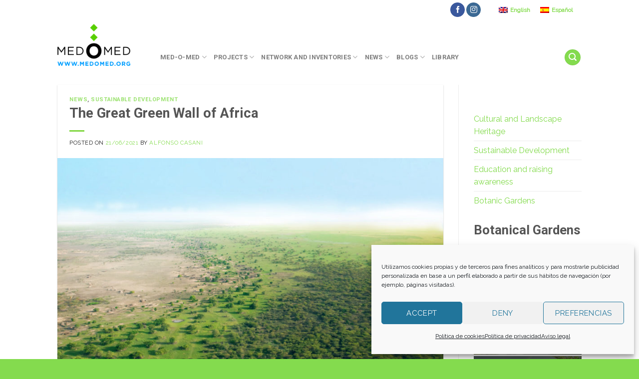

--- FILE ---
content_type: text/html; charset=UTF-8
request_url: https://medomed.org/2021/the-great-green-wall-of-africa/
body_size: 27719
content:
<!DOCTYPE html>
<!--[if IE 9 ]> <html lang="en-US" class="ie9 loading-site no-js"> <![endif]-->
<!--[if IE 8 ]> <html lang="en-US" class="ie8 loading-site no-js"> <![endif]-->
<!--[if (gte IE 9)|!(IE)]><!--><html lang="en-US" class="loading-site no-js"> <!--<![endif]-->
<head>
	<meta charset="UTF-8" />
<script type="text/javascript">
/* <![CDATA[ */
var gform;gform||(document.addEventListener("gform_main_scripts_loaded",function(){gform.scriptsLoaded=!0}),document.addEventListener("gform/theme/scripts_loaded",function(){gform.themeScriptsLoaded=!0}),window.addEventListener("DOMContentLoaded",function(){gform.domLoaded=!0}),gform={domLoaded:!1,scriptsLoaded:!1,themeScriptsLoaded:!1,isFormEditor:()=>"function"==typeof InitializeEditor,callIfLoaded:function(o){return!(!gform.domLoaded||!gform.scriptsLoaded||!gform.themeScriptsLoaded&&!gform.isFormEditor()||(gform.isFormEditor()&&console.warn("The use of gform.initializeOnLoaded() is deprecated in the form editor context and will be removed in Gravity Forms 3.1."),o(),0))},initializeOnLoaded:function(o){gform.callIfLoaded(o)||(document.addEventListener("gform_main_scripts_loaded",()=>{gform.scriptsLoaded=!0,gform.callIfLoaded(o)}),document.addEventListener("gform/theme/scripts_loaded",()=>{gform.themeScriptsLoaded=!0,gform.callIfLoaded(o)}),window.addEventListener("DOMContentLoaded",()=>{gform.domLoaded=!0,gform.callIfLoaded(o)}))},hooks:{action:{},filter:{}},addAction:function(o,r,e,t){gform.addHook("action",o,r,e,t)},addFilter:function(o,r,e,t){gform.addHook("filter",o,r,e,t)},doAction:function(o){gform.doHook("action",o,arguments)},applyFilters:function(o){return gform.doHook("filter",o,arguments)},removeAction:function(o,r){gform.removeHook("action",o,r)},removeFilter:function(o,r,e){gform.removeHook("filter",o,r,e)},addHook:function(o,r,e,t,n){null==gform.hooks[o][r]&&(gform.hooks[o][r]=[]);var d=gform.hooks[o][r];null==n&&(n=r+"_"+d.length),gform.hooks[o][r].push({tag:n,callable:e,priority:t=null==t?10:t})},doHook:function(r,o,e){var t;if(e=Array.prototype.slice.call(e,1),null!=gform.hooks[r][o]&&((o=gform.hooks[r][o]).sort(function(o,r){return o.priority-r.priority}),o.forEach(function(o){"function"!=typeof(t=o.callable)&&(t=window[t]),"action"==r?t.apply(null,e):e[0]=t.apply(null,e)})),"filter"==r)return e[0]},removeHook:function(o,r,t,n){var e;null!=gform.hooks[o][r]&&(e=(e=gform.hooks[o][r]).filter(function(o,r,e){return!!(null!=n&&n!=o.tag||null!=t&&t!=o.priority)}),gform.hooks[o][r]=e)}});
/* ]]> */
</script>

	<meta name="viewport" content="width=device-width, initial-scale=1.0, maximum-scale=1.0, user-scalable=no" />

	<link rel="profile" href="http://gmpg.org/xfn/11" />
	<link rel="pingback" href="https://medomed.org/xmlrpc.php" />

	<script>(function(html){html.className = html.className.replace(/\bno-js\b/,'js')})(document.documentElement);</script>
<meta name='robots' content='index, follow, max-image-preview:large, max-snippet:-1, max-video-preview:-1' />
<link rel="alternate" hreflang="en" href="https://medomed.org/2021/the-great-green-wall-of-africa/" />
<link rel="alternate" hreflang="es" href="https://medomed.org/es/2021/la-gran-muralla-verde-una-oportunidad-ecologica-para-africa-y-el-planeta/" />
<link rel="alternate" hreflang="x-default" href="https://medomed.org/2021/the-great-green-wall-of-africa/" />

	<!-- This site is optimized with the Yoast SEO plugin v26.7 - https://yoast.com/wordpress/plugins/seo/ -->
	<title>The Great Green Wall of Africa - Med-O-Med</title>
	<link rel="canonical" href="https://medomed.org/2021/the-great-green-wall-of-africa/" />
	<meta property="og:locale" content="en_US" />
	<meta property="og:type" content="article" />
	<meta property="og:title" content="The Great Green Wall of Africa - Med-O-Med" />
	<meta property="og:description" content="Since 2007, some twenty African countries have been promoting an ambitious reforestation initiative: the construction of an 8,000 km long natural belt across the continent. This is an important project for the sustainability of the continent (as well as the planet itself) and the most important pan-African initiative of the moment. This action was launched [...]" />
	<meta property="og:url" content="https://medomed.org/2021/the-great-green-wall-of-africa/" />
	<meta property="og:site_name" content="Med-O-Med" />
	<meta property="article:publisher" content="https://www.facebook.com/Fundaciondeculturaislamica/" />
	<meta property="article:published_time" content="2021-06-21T11:10:40+00:00" />
	<meta property="article:modified_time" content="2021-07-01T16:13:34+00:00" />
	<meta property="og:image" content="https://medomed.org/wp-content/uploads/2021/06/Great-Green-Wall-portada-e1625130274823.jpg" />
	<meta property="og:image:width" content="800" />
	<meta property="og:image:height" content="559" />
	<meta property="og:image:type" content="image/jpeg" />
	<meta name="author" content="Alfonso Casani" />
	<script type="application/ld+json" class="yoast-schema-graph">{"@context":"https://schema.org","@graph":[{"@type":"Article","@id":"https://medomed.org/2021/the-great-green-wall-of-africa/#article","isPartOf":{"@id":"https://medomed.org/2021/the-great-green-wall-of-africa/"},"author":{"name":"Alfonso Casani","@id":"https://medomed.org/#/schema/person/840184eac9d921dc0b69c4441a4f9d8b"},"headline":"The Great Green Wall of Africa","datePublished":"2021-06-21T11:10:40+00:00","dateModified":"2021-07-01T16:13:34+00:00","mainEntityOfPage":{"@id":"https://medomed.org/2021/the-great-green-wall-of-africa/"},"wordCount":1111,"commentCount":0,"image":{"@id":"https://medomed.org/2021/the-great-green-wall-of-africa/#primaryimage"},"thumbnailUrl":"https://medomed.org/wp-content/uploads/2021/06/Great-Green-Wall-portada-e1625130274823.jpg","keywords":["África","Cambio climático","nature","Reforestation","sustainable development"],"articleSection":["News","Sustainable Development"],"inLanguage":"en-US","potentialAction":[{"@type":"CommentAction","name":"Comment","target":["https://medomed.org/2021/the-great-green-wall-of-africa/#respond"]}]},{"@type":"WebPage","@id":"https://medomed.org/2021/the-great-green-wall-of-africa/","url":"https://medomed.org/2021/the-great-green-wall-of-africa/","name":"The Great Green Wall of Africa - Med-O-Med","isPartOf":{"@id":"https://medomed.org/#website"},"primaryImageOfPage":{"@id":"https://medomed.org/2021/the-great-green-wall-of-africa/#primaryimage"},"image":{"@id":"https://medomed.org/2021/the-great-green-wall-of-africa/#primaryimage"},"thumbnailUrl":"https://medomed.org/wp-content/uploads/2021/06/Great-Green-Wall-portada-e1625130274823.jpg","datePublished":"2021-06-21T11:10:40+00:00","dateModified":"2021-07-01T16:13:34+00:00","author":{"@id":"https://medomed.org/#/schema/person/840184eac9d921dc0b69c4441a4f9d8b"},"breadcrumb":{"@id":"https://medomed.org/2021/the-great-green-wall-of-africa/#breadcrumb"},"inLanguage":"en-US","potentialAction":[{"@type":"ReadAction","target":["https://medomed.org/2021/the-great-green-wall-of-africa/"]}]},{"@type":"ImageObject","inLanguage":"en-US","@id":"https://medomed.org/2021/the-great-green-wall-of-africa/#primaryimage","url":"https://medomed.org/wp-content/uploads/2021/06/Great-Green-Wall-portada-e1625130274823.jpg","contentUrl":"https://medomed.org/wp-content/uploads/2021/06/Great-Green-Wall-portada-e1625130274823.jpg","width":800,"height":559},{"@type":"BreadcrumbList","@id":"https://medomed.org/2021/the-great-green-wall-of-africa/#breadcrumb","itemListElement":[{"@type":"ListItem","position":1,"name":"Home","item":"https://medomed.org/"},{"@type":"ListItem","position":2,"name":"News","item":"https://medomed.org/news/"},{"@type":"ListItem","position":3,"name":"The Great Green Wall of Africa"}]},{"@type":"WebSite","@id":"https://medomed.org/#website","url":"https://medomed.org/","name":"Med-O-Med","description":"Paisajes Culturales del Mediterráneo y Oriente Medio","potentialAction":[{"@type":"SearchAction","target":{"@type":"EntryPoint","urlTemplate":"https://medomed.org/?s={search_term_string}"},"query-input":{"@type":"PropertyValueSpecification","valueRequired":true,"valueName":"search_term_string"}}],"inLanguage":"en-US"},{"@type":"Person","@id":"https://medomed.org/#/schema/person/840184eac9d921dc0b69c4441a4f9d8b","name":"Alfonso Casani"}]}</script>
	<!-- / Yoast SEO plugin. -->


<link rel='dns-prefetch' href='//use.fontawesome.com' />
<link rel="alternate" type="application/rss+xml" title="Med-O-Med &raquo; Feed" href="https://medomed.org/feed/" />
<link rel="alternate" type="application/rss+xml" title="Med-O-Med &raquo; Comments Feed" href="https://medomed.org/comments/feed/" />
<link rel="alternate" title="oEmbed (JSON)" type="application/json+oembed" href="https://medomed.org/wp-json/oembed/1.0/embed?url=https%3A%2F%2Fmedomed.org%2F2021%2Fthe-great-green-wall-of-africa%2F" />
<link rel="alternate" title="oEmbed (XML)" type="text/xml+oembed" href="https://medomed.org/wp-json/oembed/1.0/embed?url=https%3A%2F%2Fmedomed.org%2F2021%2Fthe-great-green-wall-of-africa%2F&#038;format=xml" />
<style id='wp-img-auto-sizes-contain-inline-css' type='text/css'>
img:is([sizes=auto i],[sizes^="auto," i]){contain-intrinsic-size:3000px 1500px}
/*# sourceURL=wp-img-auto-sizes-contain-inline-css */
</style>
<style id='wp-emoji-styles-inline-css' type='text/css'>

	img.wp-smiley, img.emoji {
		display: inline !important;
		border: none !important;
		box-shadow: none !important;
		height: 1em !important;
		width: 1em !important;
		margin: 0 0.07em !important;
		vertical-align: -0.1em !important;
		background: none !important;
		padding: 0 !important;
	}
/*# sourceURL=wp-emoji-styles-inline-css */
</style>
<link rel='stylesheet' id='wp-block-library-css' href='https://medomed.org/wp-includes/css/dist/block-library/style.min.css?ver=6.9' type='text/css' media='all' />
<style id='global-styles-inline-css' type='text/css'>
:root{--wp--preset--aspect-ratio--square: 1;--wp--preset--aspect-ratio--4-3: 4/3;--wp--preset--aspect-ratio--3-4: 3/4;--wp--preset--aspect-ratio--3-2: 3/2;--wp--preset--aspect-ratio--2-3: 2/3;--wp--preset--aspect-ratio--16-9: 16/9;--wp--preset--aspect-ratio--9-16: 9/16;--wp--preset--color--black: #000000;--wp--preset--color--cyan-bluish-gray: #abb8c3;--wp--preset--color--white: #ffffff;--wp--preset--color--pale-pink: #f78da7;--wp--preset--color--vivid-red: #cf2e2e;--wp--preset--color--luminous-vivid-orange: #ff6900;--wp--preset--color--luminous-vivid-amber: #fcb900;--wp--preset--color--light-green-cyan: #7bdcb5;--wp--preset--color--vivid-green-cyan: #00d084;--wp--preset--color--pale-cyan-blue: #8ed1fc;--wp--preset--color--vivid-cyan-blue: #0693e3;--wp--preset--color--vivid-purple: #9b51e0;--wp--preset--gradient--vivid-cyan-blue-to-vivid-purple: linear-gradient(135deg,rgb(6,147,227) 0%,rgb(155,81,224) 100%);--wp--preset--gradient--light-green-cyan-to-vivid-green-cyan: linear-gradient(135deg,rgb(122,220,180) 0%,rgb(0,208,130) 100%);--wp--preset--gradient--luminous-vivid-amber-to-luminous-vivid-orange: linear-gradient(135deg,rgb(252,185,0) 0%,rgb(255,105,0) 100%);--wp--preset--gradient--luminous-vivid-orange-to-vivid-red: linear-gradient(135deg,rgb(255,105,0) 0%,rgb(207,46,46) 100%);--wp--preset--gradient--very-light-gray-to-cyan-bluish-gray: linear-gradient(135deg,rgb(238,238,238) 0%,rgb(169,184,195) 100%);--wp--preset--gradient--cool-to-warm-spectrum: linear-gradient(135deg,rgb(74,234,220) 0%,rgb(151,120,209) 20%,rgb(207,42,186) 40%,rgb(238,44,130) 60%,rgb(251,105,98) 80%,rgb(254,248,76) 100%);--wp--preset--gradient--blush-light-purple: linear-gradient(135deg,rgb(255,206,236) 0%,rgb(152,150,240) 100%);--wp--preset--gradient--blush-bordeaux: linear-gradient(135deg,rgb(254,205,165) 0%,rgb(254,45,45) 50%,rgb(107,0,62) 100%);--wp--preset--gradient--luminous-dusk: linear-gradient(135deg,rgb(255,203,112) 0%,rgb(199,81,192) 50%,rgb(65,88,208) 100%);--wp--preset--gradient--pale-ocean: linear-gradient(135deg,rgb(255,245,203) 0%,rgb(182,227,212) 50%,rgb(51,167,181) 100%);--wp--preset--gradient--electric-grass: linear-gradient(135deg,rgb(202,248,128) 0%,rgb(113,206,126) 100%);--wp--preset--gradient--midnight: linear-gradient(135deg,rgb(2,3,129) 0%,rgb(40,116,252) 100%);--wp--preset--font-size--small: 13px;--wp--preset--font-size--medium: 20px;--wp--preset--font-size--large: 36px;--wp--preset--font-size--x-large: 42px;--wp--preset--spacing--20: 0.44rem;--wp--preset--spacing--30: 0.67rem;--wp--preset--spacing--40: 1rem;--wp--preset--spacing--50: 1.5rem;--wp--preset--spacing--60: 2.25rem;--wp--preset--spacing--70: 3.38rem;--wp--preset--spacing--80: 5.06rem;--wp--preset--shadow--natural: 6px 6px 9px rgba(0, 0, 0, 0.2);--wp--preset--shadow--deep: 12px 12px 50px rgba(0, 0, 0, 0.4);--wp--preset--shadow--sharp: 6px 6px 0px rgba(0, 0, 0, 0.2);--wp--preset--shadow--outlined: 6px 6px 0px -3px rgb(255, 255, 255), 6px 6px rgb(0, 0, 0);--wp--preset--shadow--crisp: 6px 6px 0px rgb(0, 0, 0);}:where(.is-layout-flex){gap: 0.5em;}:where(.is-layout-grid){gap: 0.5em;}body .is-layout-flex{display: flex;}.is-layout-flex{flex-wrap: wrap;align-items: center;}.is-layout-flex > :is(*, div){margin: 0;}body .is-layout-grid{display: grid;}.is-layout-grid > :is(*, div){margin: 0;}:where(.wp-block-columns.is-layout-flex){gap: 2em;}:where(.wp-block-columns.is-layout-grid){gap: 2em;}:where(.wp-block-post-template.is-layout-flex){gap: 1.25em;}:where(.wp-block-post-template.is-layout-grid){gap: 1.25em;}.has-black-color{color: var(--wp--preset--color--black) !important;}.has-cyan-bluish-gray-color{color: var(--wp--preset--color--cyan-bluish-gray) !important;}.has-white-color{color: var(--wp--preset--color--white) !important;}.has-pale-pink-color{color: var(--wp--preset--color--pale-pink) !important;}.has-vivid-red-color{color: var(--wp--preset--color--vivid-red) !important;}.has-luminous-vivid-orange-color{color: var(--wp--preset--color--luminous-vivid-orange) !important;}.has-luminous-vivid-amber-color{color: var(--wp--preset--color--luminous-vivid-amber) !important;}.has-light-green-cyan-color{color: var(--wp--preset--color--light-green-cyan) !important;}.has-vivid-green-cyan-color{color: var(--wp--preset--color--vivid-green-cyan) !important;}.has-pale-cyan-blue-color{color: var(--wp--preset--color--pale-cyan-blue) !important;}.has-vivid-cyan-blue-color{color: var(--wp--preset--color--vivid-cyan-blue) !important;}.has-vivid-purple-color{color: var(--wp--preset--color--vivid-purple) !important;}.has-black-background-color{background-color: var(--wp--preset--color--black) !important;}.has-cyan-bluish-gray-background-color{background-color: var(--wp--preset--color--cyan-bluish-gray) !important;}.has-white-background-color{background-color: var(--wp--preset--color--white) !important;}.has-pale-pink-background-color{background-color: var(--wp--preset--color--pale-pink) !important;}.has-vivid-red-background-color{background-color: var(--wp--preset--color--vivid-red) !important;}.has-luminous-vivid-orange-background-color{background-color: var(--wp--preset--color--luminous-vivid-orange) !important;}.has-luminous-vivid-amber-background-color{background-color: var(--wp--preset--color--luminous-vivid-amber) !important;}.has-light-green-cyan-background-color{background-color: var(--wp--preset--color--light-green-cyan) !important;}.has-vivid-green-cyan-background-color{background-color: var(--wp--preset--color--vivid-green-cyan) !important;}.has-pale-cyan-blue-background-color{background-color: var(--wp--preset--color--pale-cyan-blue) !important;}.has-vivid-cyan-blue-background-color{background-color: var(--wp--preset--color--vivid-cyan-blue) !important;}.has-vivid-purple-background-color{background-color: var(--wp--preset--color--vivid-purple) !important;}.has-black-border-color{border-color: var(--wp--preset--color--black) !important;}.has-cyan-bluish-gray-border-color{border-color: var(--wp--preset--color--cyan-bluish-gray) !important;}.has-white-border-color{border-color: var(--wp--preset--color--white) !important;}.has-pale-pink-border-color{border-color: var(--wp--preset--color--pale-pink) !important;}.has-vivid-red-border-color{border-color: var(--wp--preset--color--vivid-red) !important;}.has-luminous-vivid-orange-border-color{border-color: var(--wp--preset--color--luminous-vivid-orange) !important;}.has-luminous-vivid-amber-border-color{border-color: var(--wp--preset--color--luminous-vivid-amber) !important;}.has-light-green-cyan-border-color{border-color: var(--wp--preset--color--light-green-cyan) !important;}.has-vivid-green-cyan-border-color{border-color: var(--wp--preset--color--vivid-green-cyan) !important;}.has-pale-cyan-blue-border-color{border-color: var(--wp--preset--color--pale-cyan-blue) !important;}.has-vivid-cyan-blue-border-color{border-color: var(--wp--preset--color--vivid-cyan-blue) !important;}.has-vivid-purple-border-color{border-color: var(--wp--preset--color--vivid-purple) !important;}.has-vivid-cyan-blue-to-vivid-purple-gradient-background{background: var(--wp--preset--gradient--vivid-cyan-blue-to-vivid-purple) !important;}.has-light-green-cyan-to-vivid-green-cyan-gradient-background{background: var(--wp--preset--gradient--light-green-cyan-to-vivid-green-cyan) !important;}.has-luminous-vivid-amber-to-luminous-vivid-orange-gradient-background{background: var(--wp--preset--gradient--luminous-vivid-amber-to-luminous-vivid-orange) !important;}.has-luminous-vivid-orange-to-vivid-red-gradient-background{background: var(--wp--preset--gradient--luminous-vivid-orange-to-vivid-red) !important;}.has-very-light-gray-to-cyan-bluish-gray-gradient-background{background: var(--wp--preset--gradient--very-light-gray-to-cyan-bluish-gray) !important;}.has-cool-to-warm-spectrum-gradient-background{background: var(--wp--preset--gradient--cool-to-warm-spectrum) !important;}.has-blush-light-purple-gradient-background{background: var(--wp--preset--gradient--blush-light-purple) !important;}.has-blush-bordeaux-gradient-background{background: var(--wp--preset--gradient--blush-bordeaux) !important;}.has-luminous-dusk-gradient-background{background: var(--wp--preset--gradient--luminous-dusk) !important;}.has-pale-ocean-gradient-background{background: var(--wp--preset--gradient--pale-ocean) !important;}.has-electric-grass-gradient-background{background: var(--wp--preset--gradient--electric-grass) !important;}.has-midnight-gradient-background{background: var(--wp--preset--gradient--midnight) !important;}.has-small-font-size{font-size: var(--wp--preset--font-size--small) !important;}.has-medium-font-size{font-size: var(--wp--preset--font-size--medium) !important;}.has-large-font-size{font-size: var(--wp--preset--font-size--large) !important;}.has-x-large-font-size{font-size: var(--wp--preset--font-size--x-large) !important;}
/*# sourceURL=global-styles-inline-css */
</style>

<style id='classic-theme-styles-inline-css' type='text/css'>
/*! This file is auto-generated */
.wp-block-button__link{color:#fff;background-color:#32373c;border-radius:9999px;box-shadow:none;text-decoration:none;padding:calc(.667em + 2px) calc(1.333em + 2px);font-size:1.125em}.wp-block-file__button{background:#32373c;color:#fff;text-decoration:none}
/*# sourceURL=/wp-includes/css/classic-themes.min.css */
</style>
<link rel='stylesheet' id='mapsmarkerpro-css' href='https://medomed.org/wp-content/plugins/maps-marker-pro/css/mapsmarkerpro.css?ver=4.19' type='text/css' media='all' />
<style id='mapsmarkerpro-inline-css' type='text/css'>
.maps-marker-pro.cmplz-blocked-content-container>div{display:none}
/*# sourceURL=mapsmarkerpro-inline-css */
</style>
<link rel='stylesheet' id='wpml-legacy-horizontal-list-0-css' href='https://medomed.org/wp-content/plugins/sitepress-multilingual-cms/templates/language-switchers/legacy-list-horizontal/style.min.css?ver=1' type='text/css' media='all' />
<link rel='stylesheet' id='wpml-legacy-post-translations-0-css' href='https://medomed.org/wp-content/plugins/sitepress-multilingual-cms/templates/language-switchers/legacy-post-translations/style.min.css?ver=1' type='text/css' media='all' />
<link rel='stylesheet' id='cmplz-general-css' href='https://medomed.org/wp-content/plugins/complianz-gdpr/assets/css/cookieblocker.min.css?ver=1768502186' type='text/css' media='all' />
<link rel='stylesheet' id='bfa-font-awesome-css' href='https://use.fontawesome.com/releases/v5.15.4/css/all.css?ver=2.0.3' type='text/css' media='all' />
<link rel='stylesheet' id='bfa-font-awesome-v4-shim-css' href='https://use.fontawesome.com/releases/v5.15.4/css/v4-shims.css?ver=2.0.3' type='text/css' media='all' />
<style id='bfa-font-awesome-v4-shim-inline-css' type='text/css'>

			@font-face {
				font-family: 'FontAwesome';
				src: url('https://use.fontawesome.com/releases/v5.15.4/webfonts/fa-brands-400.eot'),
				url('https://use.fontawesome.com/releases/v5.15.4/webfonts/fa-brands-400.eot?#iefix') format('embedded-opentype'),
				url('https://use.fontawesome.com/releases/v5.15.4/webfonts/fa-brands-400.woff2') format('woff2'),
				url('https://use.fontawesome.com/releases/v5.15.4/webfonts/fa-brands-400.woff') format('woff'),
				url('https://use.fontawesome.com/releases/v5.15.4/webfonts/fa-brands-400.ttf') format('truetype'),
				url('https://use.fontawesome.com/releases/v5.15.4/webfonts/fa-brands-400.svg#fontawesome') format('svg');
			}

			@font-face {
				font-family: 'FontAwesome';
				src: url('https://use.fontawesome.com/releases/v5.15.4/webfonts/fa-solid-900.eot'),
				url('https://use.fontawesome.com/releases/v5.15.4/webfonts/fa-solid-900.eot?#iefix') format('embedded-opentype'),
				url('https://use.fontawesome.com/releases/v5.15.4/webfonts/fa-solid-900.woff2') format('woff2'),
				url('https://use.fontawesome.com/releases/v5.15.4/webfonts/fa-solid-900.woff') format('woff'),
				url('https://use.fontawesome.com/releases/v5.15.4/webfonts/fa-solid-900.ttf') format('truetype'),
				url('https://use.fontawesome.com/releases/v5.15.4/webfonts/fa-solid-900.svg#fontawesome') format('svg');
			}

			@font-face {
				font-family: 'FontAwesome';
				src: url('https://use.fontawesome.com/releases/v5.15.4/webfonts/fa-regular-400.eot'),
				url('https://use.fontawesome.com/releases/v5.15.4/webfonts/fa-regular-400.eot?#iefix') format('embedded-opentype'),
				url('https://use.fontawesome.com/releases/v5.15.4/webfonts/fa-regular-400.woff2') format('woff2'),
				url('https://use.fontawesome.com/releases/v5.15.4/webfonts/fa-regular-400.woff') format('woff'),
				url('https://use.fontawesome.com/releases/v5.15.4/webfonts/fa-regular-400.ttf') format('truetype'),
				url('https://use.fontawesome.com/releases/v5.15.4/webfonts/fa-regular-400.svg#fontawesome') format('svg');
				unicode-range: U+F004-F005,U+F007,U+F017,U+F022,U+F024,U+F02E,U+F03E,U+F044,U+F057-F059,U+F06E,U+F070,U+F075,U+F07B-F07C,U+F080,U+F086,U+F089,U+F094,U+F09D,U+F0A0,U+F0A4-F0A7,U+F0C5,U+F0C7-F0C8,U+F0E0,U+F0EB,U+F0F3,U+F0F8,U+F0FE,U+F111,U+F118-F11A,U+F11C,U+F133,U+F144,U+F146,U+F14A,U+F14D-F14E,U+F150-F152,U+F15B-F15C,U+F164-F165,U+F185-F186,U+F191-F192,U+F1AD,U+F1C1-F1C9,U+F1CD,U+F1D8,U+F1E3,U+F1EA,U+F1F6,U+F1F9,U+F20A,U+F247-F249,U+F24D,U+F254-F25B,U+F25D,U+F267,U+F271-F274,U+F279,U+F28B,U+F28D,U+F2B5-F2B6,U+F2B9,U+F2BB,U+F2BD,U+F2C1-F2C2,U+F2D0,U+F2D2,U+F2DC,U+F2ED,U+F328,U+F358-F35B,U+F3A5,U+F3D1,U+F410,U+F4AD;
			}
		
/*# sourceURL=bfa-font-awesome-v4-shim-inline-css */
</style>
<link rel='stylesheet' id='flatsome-main-css' href='https://medomed.org/wp-content/themes/flatsome/assets/css/flatsome.css?ver=3.7.2' type='text/css' media='all' />
<link rel='stylesheet' id='flatsome-style-css' href='https://medomed.org/wp-content/themes/flatsome/style.css?ver=3.7.2' type='text/css' media='all' />
<script type="text/javascript" id="wpml-browser-redirect-js-extra">
/* <![CDATA[ */
var wpml_browser_redirect_params = {"pageLanguage":"en","languageUrls":{"en_us":"https://medomed.org/2021/the-great-green-wall-of-africa/","en":"https://medomed.org/2021/the-great-green-wall-of-africa/","us":"https://medomed.org/2021/the-great-green-wall-of-africa/","es_es":"https://medomed.org/es/2021/la-gran-muralla-verde-una-oportunidad-ecologica-para-africa-y-el-planeta/","es":"https://medomed.org/es/2021/la-gran-muralla-verde-una-oportunidad-ecologica-para-africa-y-el-planeta/"},"cookie":{"name":"_icl_visitor_lang_js","domain":"medomed.org","path":"/","expiration":24}};
//# sourceURL=wpml-browser-redirect-js-extra
/* ]]> */
</script>
<script type="text/javascript" src="https://medomed.org/wp-content/plugins/sitepress-multilingual-cms/dist/js/browser-redirect/app.js?ver=486900" id="wpml-browser-redirect-js"></script>
<script type="text/javascript" src="https://medomed.org/wp-includes/js/jquery/jquery.min.js?ver=3.7.1" id="jquery-core-js"></script>
<script type="text/javascript" src="https://medomed.org/wp-includes/js/jquery/jquery-migrate.min.js?ver=3.4.1" id="jquery-migrate-js"></script>
<link rel="https://api.w.org/" href="https://medomed.org/wp-json/" /><link rel="alternate" title="JSON" type="application/json" href="https://medomed.org/wp-json/wp/v2/posts/24265" /><link rel="EditURI" type="application/rsd+xml" title="RSD" href="https://medomed.org/xmlrpc.php?rsd" />
<meta name="generator" content="WordPress 6.9" />
<link rel='shortlink' href='https://medomed.org/?p=24265' />
<meta name="generator" content="WPML ver:4.8.6 stt:1,2;" />
<style>.post-thumbnail img[src$='.svg'] { width: 100%; height: auto; }</style>			<style>.cmplz-hidden {
					display: none !important;
				}</style><style>.bg{opacity: 0; transition: opacity 1s; -webkit-transition: opacity 1s;} .bg-loaded{opacity: 1;}</style><!--[if IE]><link rel="stylesheet" type="text/css" href="https://medomed.org/wp-content/themes/flatsome/assets/css/ie-fallback.css"><script src="//cdnjs.cloudflare.com/ajax/libs/html5shiv/3.6.1/html5shiv.js"></script><script>var head = document.getElementsByTagName('head')[0],style = document.createElement('style');style.type = 'text/css';style.styleSheet.cssText = ':before,:after{content:none !important';head.appendChild(style);setTimeout(function(){head.removeChild(style);}, 0);</script><script src="https://medomed.org/wp-content/themes/flatsome/assets/libs/ie-flexibility.js"></script><![endif]-->    <script type="text/javascript">
    WebFontConfig = {
      google: { families: [ "Roboto:regular,regular","Raleway:regular,regular","Roboto:regular,700","Raleway:regular,regular", ] }
    };
    (function() {
      var wf = document.createElement('script');
      wf.src = 'https://ajax.googleapis.com/ajax/libs/webfont/1/webfont.js';
      wf.type = 'text/javascript';
      wf.async = 'true';
      var s = document.getElementsByTagName('script')[0];
      s.parentNode.insertBefore(wf, s);
    })(); </script>
  <link rel="icon" href="https://medomed.org/wp-content/uploads/2020/10/favicon.ico" sizes="32x32" />
<link rel="icon" href="https://medomed.org/wp-content/uploads/2020/10/favicon.ico" sizes="192x192" />
<link rel="apple-touch-icon" href="https://medomed.org/wp-content/uploads/2020/10/favicon.ico" />
<meta name="msapplication-TileImage" content="https://medomed.org/wp-content/uploads/2020/10/favicon.ico" />
<style id="custom-css" type="text/css">:root {--primary-color: #84db4e;}/* Site Width */.sticky-add-to-cart--active, #wrapper,#main,#main.dark{background-color: #FFFFFF}.header-main{height: 100px}#logo img{max-height: 100px}#logo{width:176px;}#logo img{padding:8px 0;}.header-bottom{min-height: 10px}.header-top{min-height: 30px}.transparent .header-main{height: 30px}.transparent #logo img{max-height: 30px}.has-transparent + .page-title:first-of-type,.has-transparent + #main > .page-title,.has-transparent + #main > div > .page-title,.has-transparent + #main .page-header-wrapper:first-of-type .page-title{padding-top: 60px;}.header.show-on-scroll,.stuck .header-main{height:70px!important}.stuck #logo img{max-height: 70px!important}.header-bg-color, .header-wrapper {background-color: rgba(255,255,255,0.9)}.header-bottom {background-color: #f1f1f1}.header-main .nav > li > a{line-height: 16px }.header-wrapper:not(.stuck) .header-main .header-nav{margin-top: 50px }.stuck .header-main .nav > li > a{line-height: 50px }.header-bottom-nav > li > a{line-height: 16px }@media (max-width: 549px) {.header-main{height: 61px}#logo img{max-height: 61px}}.nav-dropdown-has-arrow li.has-dropdown:before{border-bottom-color: #50A7FF;}.nav .nav-dropdown{border-color: #50A7FF }.nav-dropdown{font-size:100%}.header-top{background-color:#ffffff!important;}/* Color */.accordion-title.active, .has-icon-bg .icon .icon-inner,.logo a, .primary.is-underline, .primary.is-link, .badge-outline .badge-inner, .nav-outline > li.active> a,.nav-outline >li.active > a, .cart-icon strong,[data-color='primary'], .is-outline.primary{color: #84db4e;}/* Color !important */[data-text-color="primary"]{color: #84db4e!important;}/* Background Color */[data-text-bg="primary"]{background-color: #84db4e;}/* Background */.scroll-to-bullets a,.featured-title, .label-new.menu-item > a:after, .nav-pagination > li > .current,.nav-pagination > li > span:hover,.nav-pagination > li > a:hover,.has-hover:hover .badge-outline .badge-inner,button[type="submit"], .button.wc-forward:not(.checkout):not(.checkout-button), .button.submit-button, .button.primary:not(.is-outline),.featured-table .title,.is-outline:hover, .has-icon:hover .icon-label,.nav-dropdown-bold .nav-column li > a:hover, .nav-dropdown.nav-dropdown-bold > li > a:hover, .nav-dropdown-bold.dark .nav-column li > a:hover, .nav-dropdown.nav-dropdown-bold.dark > li > a:hover, .is-outline:hover, .tagcloud a:hover,.grid-tools a, input[type='submit']:not(.is-form), .box-badge:hover .box-text, input.button.alt,.nav-box > li > a:hover,.nav-box > li.active > a,.nav-pills > li.active > a ,.current-dropdown .cart-icon strong, .cart-icon:hover strong, .nav-line-bottom > li > a:before, .nav-line-grow > li > a:before, .nav-line > li > a:before,.banner, .header-top, .slider-nav-circle .flickity-prev-next-button:hover svg, .slider-nav-circle .flickity-prev-next-button:hover .arrow, .primary.is-outline:hover, .button.primary:not(.is-outline), input[type='submit'].primary, input[type='submit'].primary, input[type='reset'].button, input[type='button'].primary, .badge-inner{background-color: #84db4e;}/* Border */.nav-vertical.nav-tabs > li.active > a,.scroll-to-bullets a.active,.nav-pagination > li > .current,.nav-pagination > li > span:hover,.nav-pagination > li > a:hover,.has-hover:hover .badge-outline .badge-inner,.accordion-title.active,.featured-table,.is-outline:hover, .tagcloud a:hover,blockquote, .has-border, .cart-icon strong:after,.cart-icon strong,.blockUI:before, .processing:before,.loading-spin, .slider-nav-circle .flickity-prev-next-button:hover svg, .slider-nav-circle .flickity-prev-next-button:hover .arrow, .primary.is-outline:hover{border-color: #84db4e}.nav-tabs > li.active > a{border-top-color: #84db4e}.widget_shopping_cart_content .blockUI.blockOverlay:before { border-left-color: #84db4e }.woocommerce-checkout-review-order .blockUI.blockOverlay:before { border-left-color: #84db4e }/* Fill */.slider .flickity-prev-next-button:hover svg,.slider .flickity-prev-next-button:hover .arrow{fill: #84db4e;}/* Background Color */[data-icon-label]:after, .secondary.is-underline:hover,.secondary.is-outline:hover,.icon-label,.button.secondary:not(.is-outline),.button.alt:not(.is-outline), .badge-inner.on-sale, .button.checkout, .single_add_to_cart_button{ background-color:#50A7FF; }[data-text-bg="secondary"]{background-color: #50A7FF;}/* Color */.secondary.is-underline,.secondary.is-link, .secondary.is-outline,.stars a.active, .star-rating:before, .woocommerce-page .star-rating:before,.star-rating span:before, .color-secondary{color: #50A7FF}/* Color !important */[data-text-color="secondary"]{color: #50A7FF!important;}/* Border */.secondary.is-outline:hover{border-color:#50A7FF}.success.is-underline:hover,.success.is-outline:hover,.success{background-color: #1E73BE}.success-color, .success.is-link, .success.is-outline{color: #1E73BE;}.success-border{border-color: #1E73BE!important;}/* Color !important */[data-text-color="success"]{color: #1E73BE!important;}/* Background Color */[data-text-bg="success"]{background-color: #1E73BE;}body{font-size: 100%;}@media screen and (max-width: 549px){body{font-size: 100%;}}body{font-family:"Raleway", sans-serif}body{font-weight: 0}body{color: #161616}.nav > li > a {font-family:"Roboto", sans-serif;}.nav > li > a {font-weight: 700;}h1,h2,h3,h4,h5,h6,.heading-font, .off-canvas-center .nav-sidebar.nav-vertical > li > a{font-family: "Roboto", sans-serif;}h1,h2,h3,h4,h5,h6,.heading-font,.banner h1,.banner h2{font-weight: 0;}.alt-font{font-family: "Raleway", sans-serif;}.alt-font{font-weight: 0!important;}a{color: #84db4e;}.is-divider{background-color: #81D742;}.footer-1{background-image: url('https://medomed.org/wp-content/uploads/2020/11/bg_footer1_medomed.png');}.footer-1{background-color: rgba(255,255,255,0)}.footer-2{background-color: #FFFFFF}.absolute-footer, html{background-color: #84DB4E}/* Custom CSS */.portfolio-inner img {width: auto;}#secondary.widget-area {margin-top: 50px;}.page-title-inner {min-height: 200px;}.title-overlay {background-color: rgba(0, 0, 0, 0.29) !IMPORTANT;}.footer p {line-height: 1.3;}h5 {font-weight: 600;}.col-divided {padding-right: 0px;border-right: 0px solid #ececec;}#section_305380893.row-small>.col {padding: 0 0px 9px 10px;margin-bottom: 6px;border-bottom: 1px solid #c3c3c3;}.blog.row-small>.col {padding: 0 0px 9px 10px;margin-bottom: 6px;border-bottom: 1px solid #c3c3c3;}#section blog .row-small>.col {padding: 0 0px 9px 10px;margin-bottom: 6px;border-bottom: 1px solid #c3c3c3;}h6.uppercase.portfolio-box-title {font-weight: 800;color: white!important;}.wpml-ls-legacy-list-horizontal .wpml-ls-item {font-weight: 700;}.uppercase.portfolio-box-category.is-xsmall.op-6, .post_comments {display: none;}#gform_submit_button_2 {font-size: .75em;}.portfolio-summary.entry-summary {margin-top: 40px;}.accordion-title {font-size: 160%;border-top: 1px solid #ddd;color: #84db4e;text-align: center;text-transform: uppercase;}h5 {color: #555;width: 100%;margin-top: 10px;margin-bottom: 0;}.badge.post-date {top: 7%;display: none;}body.page-template p.wpml-ls-statics-post_translations.wpml-ls {display: none;}.footer-widgets p.fields_biblio {display: none;}li.portfolio-box.box.has-hover.box-overlay.dark.box-text-middle {width: 23%;float: left;margin-right: 2%;margin-bottom: 2%;list-style-type: none;}section.acordeoncpv .accordion-title {font-size: 110%;font-weight: bold !important;padding: .2em 2.3em;text-align: left;color: #69932D;}section.acordeoncpv .toggle i {font-size: 1.2em;} section.acordeoncpv.button i {vertical-align: middle;top: -7px;color: Black;}h6.uppercase.portfolio-box-title {font-weight: 800;color: Black;}blockquote {color:#84DB4E;}li.su-post.idvs {list-style-type: none;text-align: center;display: inline-block;width: 23.5%;text-transform: uppercase;margin-right: 0.8%;padding:10px;color: #000;border-bottom: 2px dashed gray;margin-bottom: 10px;}li.su-post.idvs a {color: #000;font-weight: 900;}li.su-post.idvs p {padding: 0;margin: 0;}.col-inner {min-height:100% ;}.noticiashome .bg-loaded{background-size: 85% !important;}.alto .bg-loaded{background-size: 80% !important;}.bitacorahome .bg-loaded{background-size: 80% !important;}.btnformproyectos{background-color: #84db4e !important;font-size: .75em !important;}.footer-1 {background-position: right;}.footer .button.primary:not(.is-outline){background-color: #84db4e !important;}.footer input[type='submit']:not(.is-form){background-color: #84db4e !important;}/* Custom CSS Tablet */@media (max-width: 849px){#block_widget-7 .col {padding: 0 15px 10px;}li.portfolio-box.box.has-hover.box-overlay.dark.box-text-middle {width: 31%;float: left;margin-right: 2%;margin-bottom: 2%;}.footer-1 {background-image: none !important;}}/* Custom CSS Mobile */@media (max-width: 549px){li.portfolio-box.box.has-hover.box-overlay.dark.box-text-middle {width: 48%;float: left;margin-right: 2%;margin-bottom: 2%;}.section-bg.bg-loaded{background-image:none !important;}.footer-1 {background-image: none !important;}}.label-new.menu-item > a:after{content:"New";}.label-hot.menu-item > a:after{content:"Hot";}.label-sale.menu-item > a:after{content:"Sale";}.label-popular.menu-item > a:after{content:"Popular";}</style></head>

<body data-cmplz=1 class="wp-singular post-template-default single single-post postid-24265 single-format-standard wp-theme-flatsome full-width box-shadow lightbox lazy-icons nav-dropdown-has-arrow">


<a class="skip-link screen-reader-text" href="#main">Skip to content</a>

<div id="wrapper">


<header id="header" class="header has-sticky sticky-jump">
   <div class="header-wrapper">
	<div id="top-bar" class="header-top hide-for-sticky nav-dark">
    <div class="flex-row container">
      <div class="flex-col hide-for-medium flex-left">
          <ul class="nav nav-left medium-nav-center nav-small  nav-divided">
                        </ul>
      </div><!-- flex-col left -->

      <div class="flex-col hide-for-medium flex-center">
          <ul class="nav nav-center nav-small  nav-divided">
                        </ul>
      </div><!-- center -->

      <div class="flex-col hide-for-medium flex-right">
         <ul class="nav top-bar-nav nav-right nav-small  nav-divided">
              <li class="html header-social-icons ml-0">
	<div class="social-icons follow-icons " ><a href="https://www.facebook.com/EcoledeJardinageBouregregMedomed" target="_blank" data-label="Facebook"  rel="noopener noreferrer nofollow" class="icon primary button circle facebook tooltip" title="Follow on Facebook"><i class="icon-facebook" ></i></a><a href="https://www.instagram.com/funci.culture/" target="_blank" rel="noopener noreferrer nofollow" data-label="Instagram" class="icon primary button circle  instagram tooltip" title="Follow on Instagram"><i class="icon-instagram" ></i></a></div></li><li class="html custom html_topbar_left">
<div class="wpml-ls-statics-shortcode_actions wpml-ls wpml-ls-legacy-list-horizontal">
	<ul role="menu"><li class="wpml-ls-slot-shortcode_actions wpml-ls-item wpml-ls-item-en wpml-ls-current-language wpml-ls-first-item wpml-ls-item-legacy-list-horizontal" role="none">
				<a href="https://medomed.org/2021/the-great-green-wall-of-africa/" class="wpml-ls-link" role="menuitem" >
                                                        <img
            class="wpml-ls-flag"
            src="https://medomed.org/wp-content/plugins/sitepress-multilingual-cms/res/flags/en.png"
            alt=""
            width=18
            height=12
    /><span class="wpml-ls-native" role="menuitem">English</span></a>
			</li><li class="wpml-ls-slot-shortcode_actions wpml-ls-item wpml-ls-item-es wpml-ls-last-item wpml-ls-item-legacy-list-horizontal" role="none">
				<a href="https://medomed.org/es/2021/la-gran-muralla-verde-una-oportunidad-ecologica-para-africa-y-el-planeta/" class="wpml-ls-link" role="menuitem"  aria-label="Switch to Español" title="Switch to Español" >
                                                        <img
            class="wpml-ls-flag"
            src="https://medomed.org/wp-content/plugins/sitepress-multilingual-cms/res/flags/es.png"
            alt=""
            width=18
            height=12
    /><span class="wpml-ls-native" lang="es">Español</span></a>
			</li></ul>
</div>
</li>          </ul>
      </div><!-- .flex-col right -->

            <div class="flex-col show-for-medium flex-grow">
          <ul class="nav nav-center nav-small mobile-nav  nav-divided">
              <li class="html custom html_topbar_left">
<div class="wpml-ls-statics-shortcode_actions wpml-ls wpml-ls-legacy-list-horizontal">
	<ul role="menu"><li class="wpml-ls-slot-shortcode_actions wpml-ls-item wpml-ls-item-en wpml-ls-current-language wpml-ls-first-item wpml-ls-item-legacy-list-horizontal" role="none">
				<a href="https://medomed.org/2021/the-great-green-wall-of-africa/" class="wpml-ls-link" role="menuitem" >
                                                        <img
            class="wpml-ls-flag"
            src="https://medomed.org/wp-content/plugins/sitepress-multilingual-cms/res/flags/en.png"
            alt=""
            width=18
            height=12
    /><span class="wpml-ls-native" role="menuitem">English</span></a>
			</li><li class="wpml-ls-slot-shortcode_actions wpml-ls-item wpml-ls-item-es wpml-ls-last-item wpml-ls-item-legacy-list-horizontal" role="none">
				<a href="https://medomed.org/es/2021/la-gran-muralla-verde-una-oportunidad-ecologica-para-africa-y-el-planeta/" class="wpml-ls-link" role="menuitem"  aria-label="Switch to Español" title="Switch to Español" >
                                                        <img
            class="wpml-ls-flag"
            src="https://medomed.org/wp-content/plugins/sitepress-multilingual-cms/res/flags/es.png"
            alt=""
            width=18
            height=12
    /><span class="wpml-ls-native" lang="es">Español</span></a>
			</li></ul>
</div>
</li>          </ul>
      </div>
      
    </div><!-- .flex-row -->
</div><!-- #header-top -->
<div id="masthead" class="header-main ">
      <div class="header-inner flex-row container logo-left medium-logo-center" role="navigation">

          <!-- Logo -->
          <div id="logo" class="flex-col logo">
            <!-- Header logo -->
<a href="https://medomed.org/" title="Med-O-Med - Paisajes Culturales del Mediterráneo y Oriente Medio" rel="home">
    <img width="176" height="100" src="https://medomed.org/wp-content/uploads/2017/03/Logo-Medomed.gif" class="header_logo header-logo" alt="Med-O-Med"/><img  width="176" height="100" src="https://medomed.org/wp-content/uploads/2017/03/Logo-Medomed.gif" class="header-logo-dark" alt="Med-O-Med"/></a>
          </div>

          <!-- Mobile Left Elements -->
          <div class="flex-col show-for-medium flex-left">
            <ul class="mobile-nav nav nav-left ">
              <li class="nav-icon has-icon">
  		<a href="#" data-open="#main-menu" data-pos="center" data-bg="main-menu-overlay" data-color="" class="is-small" aria-controls="main-menu" aria-expanded="false">
		
		  <i class="icon-menu" ></i>
		  		</a>
	</li>            </ul>
          </div>

          <!-- Left Elements -->
          <div class="flex-col hide-for-medium flex-left
            flex-grow">
            <ul class="header-nav header-nav-main nav nav-left  nav-uppercase" >
              <li id="menu-item-10436" class="menu-item menu-item-type-post_type menu-item-object-page menu-item-has-children  menu-item-10436 has-dropdown"><a href="https://medomed.org/med-o-med-network/" class="nav-top-link">Med-O-Med<i class="icon-angle-down" ></i></a>
<ul class='nav-dropdown nav-dropdown-simple dropdown-uppercase'>
	<li id="menu-item-19057" class="menu-item menu-item-type-post_type menu-item-object-page  menu-item-19057"><a href="https://medomed.org/med-o-med-network/">Med-O-Med Network</a></li>
	<li id="menu-item-10181" class="menu-item menu-item-type-post_type menu-item-object-page  menu-item-10181"><a href="https://medomed.org/med-o-med-network/med-o-med-structure/">Med-O-Med Structure</a></li>
	<li id="menu-item-10182" class="menu-item menu-item-type-post_type menu-item-object-page  menu-item-10182"><a href="https://medomed.org/med-o-med-network/med-med-action/">Lines of action</a></li>
	<li id="menu-item-19056" class="menu-item menu-item-type-post_type menu-item-object-page  menu-item-19056"><a href="https://medomed.org/med-o-med-area/">Med-O-Med area</a></li>
	<li id="menu-item-11820" class="menu-item menu-item-type-post_type menu-item-object-page  menu-item-11820"><a href="https://medomed.org/contact/">Contact</a></li>
</ul>
</li>
<li id="menu-item-10405" class="menu-item menu-item-type-post_type menu-item-object-page menu-item-has-children  menu-item-10405 has-dropdown"><a href="https://medomed.org/projects/" class="nav-top-link">Projects<i class="icon-angle-down" ></i></a>
<ul class='nav-dropdown nav-dropdown-simple dropdown-uppercase'>
	<li id="menu-item-10421" class="menu-item menu-item-type-post_type menu-item-object-page  menu-item-10421"><a href="https://medomed.org/projects/current-projects/">Current Projects</a></li>
	<li id="menu-item-10406" class="menu-item menu-item-type-post_type menu-item-object-page  menu-item-10406"><a href="https://medomed.org/projects/completed-projects/">Completed Projects</a></li>
	<li id="menu-item-10404" class="menu-item menu-item-type-post_type menu-item-object-page  menu-item-10404"><a href="https://medomed.org/projects/project-submission-procedure/">Project submission procedure</a></li>
</ul>
</li>
<li id="menu-item-17841" class="menu-item menu-item-type-custom menu-item-object-custom menu-item-has-children  menu-item-17841 has-dropdown"><a href="#" class="nav-top-link">Network and Inventories<i class="icon-angle-down" ></i></a>
<ul class='nav-dropdown nav-dropdown-simple dropdown-uppercase'>
	<li id="menu-item-10157" class="menu-item menu-item-type-post_type menu-item-object-page  menu-item-10157"><a href="https://medomed.org/network-inventories/botanical-gardens-med-med/">Botanical Gardens</a></li>
	<li id="menu-item-11566" class="menu-item menu-item-type-post_type menu-item-object-page  menu-item-11566"><a href="https://medomed.org/network-inventories/centers-plant-diversity/">Centers of Plant Diversity</a></li>
	<li id="menu-item-11966" class="menu-item menu-item-type-post_type menu-item-object-page  menu-item-11966"><a href="https://medomed.org/network-inventories/cultural-landscapes/">Cultural Landscapes</a></li>
</ul>
</li>
<li id="menu-item-19058" class="menu-item menu-item-type-post_type menu-item-object-page current_page_parent menu-item-has-children  menu-item-19058 has-dropdown"><a href="https://medomed.org/news/" class="nav-top-link">News<i class="icon-angle-down" ></i></a>
<ul class='nav-dropdown nav-dropdown-simple dropdown-uppercase'>
	<li id="menu-item-19330" class="menu-item menu-item-type-taxonomy menu-item-object-category  menu-item-19330"><a href="https://medomed.org/category/cultural-heritage/">Cultural and Landscape Heritage</a></li>
	<li id="menu-item-19332" class="menu-item menu-item-type-taxonomy menu-item-object-category current-post-ancestor current-menu-parent current-post-parent active  menu-item-19332"><a href="https://medomed.org/category/sustainable-development/">Sustainable Development</a></li>
	<li id="menu-item-19331" class="menu-item menu-item-type-taxonomy menu-item-object-category  menu-item-19331"><a href="https://medomed.org/category/education-and-learning/">Education and raising awareness</a></li>
	<li id="menu-item-19329" class="menu-item menu-item-type-taxonomy menu-item-object-category  menu-item-19329"><a href="https://medomed.org/category/network-of-botanic-gardens/">Botanic Gardens</a></li>
</ul>
</li>
<li id="menu-item-19060" class="menu-item menu-item-type-post_type menu-item-object-page menu-item-has-children  menu-item-19060 has-dropdown"><a href="https://medomed.org/blogs/" class="nav-top-link">Blogs<i class="icon-angle-down" ></i></a>
<ul class='nav-dropdown nav-dropdown-simple dropdown-uppercase'>
	<li id="menu-item-19334" class="menu-item menu-item-type-taxonomy menu-item-object-category  menu-item-19334"><a href="https://medomed.org/category/blogs/ethnobotany-cusine/">Ethnobotany</a></li>
	<li id="menu-item-19335" class="menu-item menu-item-type-taxonomy menu-item-object-category  menu-item-19335"><a href="https://medomed.org/category/blogs/floral-poetry/">Floral poetry</a></li>
	<li id="menu-item-19336" class="menu-item menu-item-type-taxonomy menu-item-object-category  menu-item-19336"><a href="https://medomed.org/category/blogs/oasis-culture/">Oasis culture</a></li>
	<li id="menu-item-19337" class="menu-item menu-item-type-taxonomy menu-item-object-category  menu-item-19337"><a href="https://medomed.org/category/blogs/vegetal-art/">Vegetal art</a></li>
	<li id="menu-item-19333" class="menu-item menu-item-type-taxonomy menu-item-object-category  menu-item-19333"><a href="https://medomed.org/category/blogs/about-fauna/">About fauna</a></li>
</ul>
</li>
<li id="menu-item-19061" class="menu-item menu-item-type-post_type menu-item-object-page  menu-item-19061"><a href="https://medomed.org/library/" class="nav-top-link">Library</a></li>
            </ul>
          </div>

          <!-- Right Elements -->
          <div class="flex-col hide-for-medium flex-right">
            <ul class="header-nav header-nav-main nav nav-right  nav-uppercase">
              <li class="header-search header-search-lightbox has-icon">
	<div class="header-button">		<a href="#search-lightbox" data-open="#search-lightbox" data-focus="input.search-field"
		class="icon primary button circle is-small">
		<i class="icon-search" style="font-size:16px;"></i></a>
		</div>
		
	<div id="search-lightbox" class="mfp-hide dark text-center">
		<div class="searchform-wrapper ux-search-box relative form- is-large"><form method="get" class="searchform" action="https://medomed.org/" role="search">
		<div class="flex-row relative">
			<div class="flex-col flex-grow">
	   	   <input type="search" class="search-field mb-0" name="s" value="" id="s" placeholder="Search&hellip;" />
			</div><!-- .flex-col -->
			<div class="flex-col">
				<button type="submit" class="ux-search-submit submit-button secondary button icon mb-0">
					<i class="icon-search" ></i>				</button>
			</div><!-- .flex-col -->
		</div><!-- .flex-row -->
    <div class="live-search-results text-left z-top"></div>
</form>
</div>	</div>
</li>
            </ul>
          </div>

          <!-- Mobile Right Elements -->
          <div class="flex-col show-for-medium flex-right">
            <ul class="mobile-nav nav nav-right ">
                          </ul>
          </div>

      </div><!-- .header-inner -->
     
      </div><!-- .header-main -->
<div class="header-bg-container fill"><div class="header-bg-image fill"></div><div class="header-bg-color fill"></div></div><!-- .header-bg-container -->   </div><!-- header-wrapper-->
</header>


<main id="main" class="">

<div id="content" class="blog-wrapper blog-single page-wrapper">
	

<div class="row row-large row-divided ">
	
	<div class="large-9 col">
		


<article id="post-24265" class="post-24265 post type-post status-publish format-standard has-post-thumbnail hentry category-news category-sustainable-development tag-africa-2 tag-cambio-climatico-2 tag-nature tag-reforestation tag-sustainable-development">
	<div class="article-inner has-shadow box-shadow-1 box-shadow-2-hover">
		<header class="entry-header">
	<div class="entry-header-text entry-header-text-top text-left">
		<h6 class="entry-category is-xsmall">
	<a href="https://medomed.org/category/news/" rel="category tag">News</a>, <a href="https://medomed.org/category/sustainable-development/" rel="category tag">Sustainable Development</a></h6>

<h1 class="entry-title">The Great Green Wall of Africa</h1>
<div class="entry-divider is-divider small"></div>

	<div class="entry-meta uppercase is-xsmall">
		<span class="posted-on">Posted on <a href="https://medomed.org/2021/the-great-green-wall-of-africa/" rel="bookmark"><time class="entry-date published" datetime="2021-06-21T12:10:40+02:00">21/06/2021</time><time class="updated" datetime="2021-07-01T17:13:34+02:00">01/07/2021</time></a></span><span class="byline"> by <span class="meta-author vcard"><a class="url fn n" href="https://medomed.org/author/alfonso/">Alfonso Casani</a></span></span>	</div><!-- .entry-meta -->
	</div><!-- .entry-header -->

						<div class="entry-image relative">
				<a href="https://medomed.org/2021/the-great-green-wall-of-africa/">
    <img width="858" height="600" src="https://medomed.org/wp-content/uploads/2021/06/Great-Green-Wall-portada-858x600.jpg" class="attachment-large size-large wp-post-image" alt="" decoding="async" fetchpriority="high" srcset="https://medomed.org/wp-content/uploads/2021/06/Great-Green-Wall-portada-858x600.jpg 858w, https://medomed.org/wp-content/uploads/2021/06/Great-Green-Wall-portada-300x210.jpg 300w, https://medomed.org/wp-content/uploads/2021/06/Great-Green-Wall-portada-768x537.jpg 768w, https://medomed.org/wp-content/uploads/2021/06/Great-Green-Wall-portada-e1625130274823.jpg 800w" sizes="(max-width: 858px) 100vw, 858px" /></a>
				<div class="badge absolute top post-date badge-circle-inside">
	<div class="badge-inner">
		<span class="post-date-day">21</span><br>
		<span class="post-date-month is-small">Jun</span>
	</div>
</div>			</div><!-- .entry-image -->
			</header><!-- post-header -->
		<div class="entry-content single-page">

	<p><strong>Since 2007, some twenty African countries have been promoting an ambitious reforestation initiative: the construction of an 8,000 km long natural belt across the continent. This is an important project for the sustainability of the continent (as well as the planet itself) and the most important pan-African initiative of the moment.</strong></p>
<p>This action was launched in 2007 by the African Union to address the serious problem of deforestation and aridity facing the African continent. This issue had become evident during the years 1984-1985, when a severe drought hit the region, desertifying the geographical area of the Sahel, which put an end to livestock farming practices and triggered a wave of famine and migratory movements towards the South. The environmental and humanitarian crisis highlighted not only the climatic risks for the region, but also the misuse of land by local governments, characterized by overexploitation and the absence of sustainable models.</p>
<figure id="attachment_24221" aria-describedby="caption-attachment-24221" style="width: 799px" class="wp-caption aligncenter"><a href="https://medomed.org/wp-content/uploads/2021/06/Chad.jpg"><img decoding="async" class="wp-image-24221 size-full" src="https://medomed.org/wp-content/uploads/2021/06/Chad.jpg" alt="" width="799" height="370" srcset="https://medomed.org/wp-content/uploads/2021/06/Chad.jpg 799w, https://medomed.org/wp-content/uploads/2021/06/Chad-300x139.jpg 300w, https://medomed.org/wp-content/uploads/2021/06/Chad-768x356.jpg 768w" sizes="(max-width: 799px) 100vw, 799px" /></a><figcaption id="caption-attachment-24221" class="wp-caption-text">Landscape in Chad (Photo: United Nations Chad).</figcaption></figure>
<p>Despite the heightened awareness that this crisis provoked, three decades later, in 2018, alarming evidence emerged : the Sahara desert, the largest in the world and leading into the Sahel region, <a href="https://phys.org/news/2018-03-sahara-expandingworld-largest-grew-percent.html">grew by 10% since 1920</a>.</p>
<blockquote><p>The environmental and humanitarian crisis highlighted not only the climatic risks for the region, but also the misuse of land by local governments, characterized by overexploitation and the absence of sustainable models.</p></blockquote>
<p>Both events underscore the risk to human, food and water security to which the regional population is exposed. It also highlights other consequences, such as the increase in migratory flows and the number and intensity of conflicts that plague the region and worsen as access to the area&#8217;s natural resources is reduced. However, despite the focus of this information, it would be naïve to consider that this climate deterioration affects only the region, without understanding that it is expressed globally through other phenomena such as rising temperatures, rising sea levels and the intensification of meteorological disasters, among many other factors. Moreover, the social and political consequences of environmental degradation in the Sahara-Sahel region are global and affect neighbouring regions and continents.</p>
<h3>A wall of protection and growth</h3>
<p><img decoding="async" class="aligncenter wp-image-24222 size-full" src="https://medomed.org/wp-content/uploads/2021/06/Great-Green-Wall-e1625129347277.jpg" alt="" width="800" height="451" /></p>
<p>The initiative was conceived in 2005 by Senegal, and taken up by Kenyan activist and Nobel Peace Prize winner Wangari Maathai, who, in the late 1970s, had created the &#8220;Green Belt Movement&#8221; to plant more than 30 million trees in Kenya. In 2007, the initiative was sponsored by the African Union, with the commitment of 11 countries of the continent, although the number of African countries involved has risen to twenty (almost half of the countries that make up the continent) and has gained the support of other international organizations, thus becoming an important continental and pan-African expression. Although initially conceived as a reforestation project for the region, the initiative has broadened its objectives to encompass a panoply of goals, with a view to alleviating the environmental and human shortcomings that have led to the deterioration of the region.</p>
<blockquote><p>The initiative was conceived in 2005 by Senegal, and taken up by Kenyan activist and Nobel Peace Prize winner Wangari Maathai, who, in the late 1970s, had created the &#8220;Green Belt Movement&#8221; to plant more than 30 million trees in Kenya.</p></blockquote>
<p>The Great Green Wall will consist of an 8,000 km long and 15 km wide vegetal wall across the African continent from Dakar to Djibouti, delimiting the Sahara Desert and preventing its expansion, as well as protecting countries from the onslaught of wind and sand. Its planting will involve the restoration of 100 million hectares of degraded land, and will lead to the creation of a new natural wonder, and <a href="https://atlasofthefuture.org/es/project/great-green-wall/">the largest living structure on the planet</a>.</p>
<p><a href="https://medomed.org/wp-content/uploads/2021/06/Mali-Gran-Muralla-Verde-e1625129326403.jpg"><img loading="lazy" decoding="async" class="aligncenter wp-image-24226 size-full" src="https://medomed.org/wp-content/uploads/2021/06/Mali-Gran-Muralla-Verde-e1625130288267.jpg" alt="" width="800" height="534" /></a></p>
<p>This reforestation project will likewise promote the development of agriculture and job creation, and will also seek a change in local awareness and a greater sensitization to the environment and the means of cultivation.</p>
<p>Specifically, and framed within the Sustainable Development Goals agreed by the UN for the year 2030, the initiative seeks to support local communities, through:</p>
<ul>
<li>The growth of fertile land.</li>
<li>The emergence of economic opportunities, through the creation of 10 million jobs, ecologically sustainable and with an eye on the younger population.</li>
<li>Promoting food security.</li>
<li>Fighting global warming</li>
</ul>
<p>As stated on the official website of this initiative:</p>
<blockquote><p><em>&#8220;The Great Green Wall is not just for the Sahel. It is a global symbol of humanity overcoming its greatest threat, the rapid environmental degradation.</em></p>
<p><em>[The initiative] shows that if we collaborate with nature, even in places as challenging as the Sahel, we can overcome adversity and build a better world for generations to come.&#8221;</em></p></blockquote>
<h3>A growing project</h3>
<p>To date, the project has covered 15% of the targeted area. According to <a href="https://www.unccd.int/actions/great-green-wall-initiative">records presented by the United Nations</a>, the initiative has so far led to the planting of 5.5 billion plants in Ethiopia; 18 million trees in Senegal; 8 million trees in Nigeria; 16 million in Burkina Faso; 135,000 plants in Mali; 129 million trees in Eritrea; and 146 million trees in Niger.</p>
<p>One of the most delicate issues for the project has been the selection of the species to plant. This selection is key for the success of the initiative, as it needs to ensure the new plants’ adaptability to the dryness of the soil, the water availability, the animal and plant diversity, the care needed, and the commitment of the local population. Among the most used species, due to its resilience and adaptation to the extreme conditions of the Sahel, stand out the Egyptian balsam (<em>Balanites aegyptiaca</em>), the acacia (<em>Acacia senegal</em>, <em>Acacia seyal</em>), and Ziziphus (<em>Ziziphus mauritiana</em>).</p>
<p>The following table shows the progress achieved by the Great Green Wall in hectares:</p>
<p><img loading="lazy" decoding="async" class="aligncenter wp-image-24218" src="https://medomed.org/wp-content/uploads/2021/06/Great-Green-Wall-numbers.png" alt="" width="500" height="327" /></p>
<p>The progress of this project was captured in a powerful documentary released in 2019, directed by director Fernando Meirelles (City of God) and featuring Malian singer Inna Modja. The documentary shows the journey of this singer through the Sahel region, giving an account of the ecological transformation that the affected countries are experiencing, and collecting the testimonies of the communities involved in its development.</p>
<p><iframe data-placeholder-image="https://medomed.org/wp-content/uploads/complianz/placeholders/youtubekB1qK_yBVxU-maxresdefault.webp" data-category="marketing" data-service="youtube" class="cmplz-placeholder-element cmplz-iframe cmplz-iframe-styles cmplz-video " data-cmplz-target="src" data-src-cmplz="https://www.youtube.com/embed/kB1qK_yBVxU?feature=oembed" data-deferlazy="1" title="THE GREAT GREEN WALL TRAILER" width="1020" height="574"  src="about:blank"  frameborder="0" allow="accelerometer; autoplay; clipboard-write; encrypted-media; gyroscope; picture-in-picture" allowfullscreen></iframe></p>
<p>Over the last decade, this initiative has gained the support of an increasing number of countries and international organizations, such as the United Nations Development Program, the FAO, the World Bank and the European Union. Likewise, in 2015, the countries participating in the XXI International Conference on Climate Change (COP21) committed to support the initiative and contribute with 4 billion per year for the next five years.</p>
<p>We hope that the increase in the number of supporters and contributions, and the growing number of countries involved will contribute to the success of this project, with a remarkable transformative magnitude for the region.</p>
<p>Alfonso Casani &#8211; FUNCI</p>
<p>Translation: Tristan Semiond &#8211; FUNCI</p>
<p class="wpml-ls-statics-post_translations wpml-ls">This post is available in: 
<span role="menu">
    <span class="wpml-ls-slot-post_translations wpml-ls-item wpml-ls-item-en wpml-ls-current-language wpml-ls-first-item wpml-ls-item-legacy-post-translations" role="none"><a href="https://medomed.org/2021/the-great-green-wall-of-africa/" class="wpml-ls-link" role="menuitem" ><span class="wpml-ls-native" role="menuitem">English</span></a></span>    <span class="wpml-ls-slot-post_translations wpml-ls-item wpml-ls-item-es wpml-ls-last-item wpml-ls-item-legacy-post-translations" role="none"><a href="https://medomed.org/es/2021/la-gran-muralla-verde-una-oportunidad-ecologica-para-africa-y-el-planeta/" class="wpml-ls-link" role="menuitem" aria-label="Switch to Español" title="Switch to Español"><span class="wpml-ls-native" lang="es">Español</span></a></span></span>
</p>
	
	<div class="blog-share text-center"><div class="is-divider medium"></div><div class="social-icons share-icons share-row relative icon-style-fill " ><a href="whatsapp://send?text=The%20Great%20Green%20Wall%20of%20Africa - https://medomed.org/2021/the-great-green-wall-of-africa/" data-action="share/whatsapp/share" class="icon primary button circle tooltip whatsapp show-for-medium" title="Share on WhatsApp"><i class="icon-phone"></i></a><a href="//www.facebook.com/sharer.php?u=https://medomed.org/2021/the-great-green-wall-of-africa/" data-label="Facebook" onclick="window.open(this.href,this.title,'width=500,height=500,top=300px,left=300px');  return false;" rel="noopener noreferrer nofollow" target="_blank" class="icon primary button circle tooltip facebook" title="Share on Facebook"><i class="icon-facebook" ></i></a><a href="//twitter.com/share?url=https://medomed.org/2021/the-great-green-wall-of-africa/" onclick="window.open(this.href,this.title,'width=500,height=500,top=300px,left=300px');  return false;" rel="noopener noreferrer nofollow" target="_blank" class="icon primary button circle tooltip twitter" title="Share on Twitter"><i class="icon-twitter" ></i></a><a href="//pinterest.com/pin/create/button/?url=https://medomed.org/2021/the-great-green-wall-of-africa/&amp;media=https://medomed.org/wp-content/uploads/2021/06/Great-Green-Wall-portada-858x600.jpg&amp;description=The%20Great%20Green%20Wall%20of%20Africa" onclick="window.open(this.href,this.title,'width=500,height=500,top=300px,left=300px');  return false;" rel="noopener noreferrer nofollow" target="_blank" class="icon primary button circle tooltip pinterest" title="Pin on Pinterest"><i class="icon-pinterest" ></i></a><a href="//plus.google.com/share?url=https://medomed.org/2021/the-great-green-wall-of-africa/" target="_blank" class="icon primary button circle tooltip google-plus" onclick="window.open(this.href,this.title,'width=500,height=500,top=300px,left=300px');  return false;" rel="noopener noreferrer nofollow" title="Share on Google+"><i class="icon-google-plus" ></i></a><a href="//www.linkedin.com/shareArticle?mini=true&url=https://medomed.org/2021/the-great-green-wall-of-africa/&title=The%20Great%20Green%20Wall%20of%20Africa" onclick="window.open(this.href,this.title,'width=500,height=500,top=300px,left=300px');  return false;"  rel="noopener noreferrer nofollow" target="_blank" class="icon primary button circle tooltip linkedin" title="Share on LinkedIn"><i class="icon-linkedin" ></i></a></div></div></div><!-- .entry-content2 -->

	<footer class="entry-meta text-left">
		This entry was posted in <a href="https://medomed.org/category/news/" rel="category tag">News</a>, <a href="https://medomed.org/category/sustainable-development/" rel="category tag">Sustainable Development</a> and tagged <a href="https://medomed.org/tag/africa-2/" rel="tag">África</a>, <a href="https://medomed.org/tag/cambio-climatico-2/" rel="tag">Cambio climático</a>, <a href="https://medomed.org/tag/nature/" rel="tag">nature</a>, <a href="https://medomed.org/tag/reforestation/" rel="tag">Reforestation</a>, <a href="https://medomed.org/tag/sustainable-development/" rel="tag">sustainable development</a>.	</footer><!-- .entry-meta -->


        <nav role="navigation" id="nav-below" class="navigation-post">
	<div class="flex-row next-prev-nav bt bb">
		<div class="flex-col flex-grow nav-prev text-left">
			    <div class="nav-previous"><a href="https://medomed.org/2021/may-10th-the-new-international-argania-day/" rel="prev"><span class="hide-for-small"><i class="icon-angle-left" ></i></span> May 10th, the new International Argania Day</a></div>
		</div>
		<div class="flex-col flex-grow nav-next text-right">
			    <div class="nav-next"><a href="https://medomed.org/2021/akkar-trail-new-med-o-med-member-for-the-promotion-of-eco-tourism/" rel="next">Akkar Trail, new Med-O-Med member for the promotion of eco-tourism <span class="hide-for-small"><i class="icon-angle-right" ></i></span></a></div>		</div>
	</div>

	    </nav><!-- #nav-below -->

    	</div><!-- .article-inner -->
</article><!-- #-24265 -->




<div id="comments" class="comments-area">

	
	
	
	
</div><!-- #comments -->
	</div> <!-- .large-9 -->

	<div class="post-sidebar large-3 col">
		<div id="secondary" class="widget-area " role="complementary">
		<aside id="nav_menu-2" class="widget widget_nav_menu"><div class="menu-news-container"><ul id="menu-news" class="menu"><li id="menu-item-13112" class="menu-item menu-item-type-taxonomy menu-item-object-category menu-item-13112"><a href="https://medomed.org/category/cultural-heritage/">Cultural and Landscape Heritage</a></li>
<li id="menu-item-13110" class="menu-item menu-item-type-taxonomy menu-item-object-category current-post-ancestor current-menu-parent current-post-parent menu-item-13110"><a href="https://medomed.org/category/sustainable-development/">Sustainable Development</a></li>
<li id="menu-item-13111" class="menu-item menu-item-type-taxonomy menu-item-object-category menu-item-13111"><a href="https://medomed.org/category/education-and-learning/">Education and raising awareness</a></li>
<li id="menu-item-13113" class="menu-item menu-item-type-taxonomy menu-item-object-category menu-item-13113"><a href="https://medomed.org/category/network-of-botanic-gardens/">Botanic Gardens</a></li>
</ul></div></aside>
		<aside id="block_widget-6" class="widget block_widget">
				
		<h2><strong>Botanical Gardens</strong></h2>
<div id="portfolio-2055868921" class="portfolio-element-wrapper has-filtering">
  
    <div class="row large-columns-1 medium-columns- small-columns- row-xsmall">
              <div class="col" data-id="Gardens" >
          <div class="col-inner" >
          <a href="https://medomed.org/featured_item/imgema-royal-botanic-garden-of-cordoba-spain/" class="plain ">
          <div class="portfolio-box box has-hover box-overlay dark">
            <div class="box-image" >
                <div class="image-cover"style="padding-top:33%;">
                <img width="300" height="179" src="https://medomed.org/wp-content/uploads/2017/02/fotoaereamuseo-300x179.jpg" class="attachment-medium size-medium" alt="" decoding="async" loading="lazy" srcset="https://medomed.org/wp-content/uploads/2017/02/fotoaereamuseo-300x179.jpg 300w, https://medomed.org/wp-content/uploads/2017/02/fotoaereamuseo-768x457.jpg 768w, https://medomed.org/wp-content/uploads/2017/02/fotoaereamuseo.jpg 1000w" sizes="auto, (max-width: 300px) 100vw, 300px" />                <div class="overlay" style="background-color:rgba(38, 51, 42, 0.65)"></div>                                </div>
            </div><!-- box-image -->
            <div class="box-text text-center" >
                  <div class="box-text-inner">
                      <h6 class="uppercase portfolio-box-title">IMGEMA, Royal Botanic Garden of Córdoba, Spain</h6>
                      <p class="uppercase portfolio-box-category is-xsmall op-6">
                        <span class="show-on-hover">
                         Gardens                        </span>
                      </p>
                  </div><!-- box-text-inner -->
            </div><!-- box-text -->
           </div><!-- .box  -->
           </a>
           </div><!-- .col-inner -->
           </div><!-- .col -->
                    <div class="col" data-id="Gardens" >
          <div class="col-inner" >
          <a href="https://medomed.org/featured_item/botanical-garden-of-the-university-of-almeria/" class="plain ">
          <div class="portfolio-box box has-hover box-overlay dark">
            <div class="box-image" >
                <div class="image-cover"style="padding-top:33%;">
                <img width="300" height="200" src="https://medomed.org/wp-content/uploads/2025/06/FOTO-1-JUNIO-13-2022-JARDINES-UAL-300x200.jpg" class="attachment-medium size-medium" alt="" decoding="async" loading="lazy" srcset="https://medomed.org/wp-content/uploads/2025/06/FOTO-1-JUNIO-13-2022-JARDINES-UAL-300x200.jpg 300w, https://medomed.org/wp-content/uploads/2025/06/FOTO-1-JUNIO-13-2022-JARDINES-UAL-900x600.jpg 900w, https://medomed.org/wp-content/uploads/2025/06/FOTO-1-JUNIO-13-2022-JARDINES-UAL-768x512.jpg 768w, https://medomed.org/wp-content/uploads/2025/06/FOTO-1-JUNIO-13-2022-JARDINES-UAL-1536x1024.jpg 1536w, https://medomed.org/wp-content/uploads/2025/06/FOTO-1-JUNIO-13-2022-JARDINES-UAL.jpg 1772w" sizes="auto, (max-width: 300px) 100vw, 300px" />                <div class="overlay" style="background-color:rgba(38, 51, 42, 0.65)"></div>                                </div>
            </div><!-- box-image -->
            <div class="box-text text-center" >
                  <div class="box-text-inner">
                      <h6 class="uppercase portfolio-box-title">Botanical Garden of the University of Almería</h6>
                      <p class="uppercase portfolio-box-category is-xsmall op-6">
                        <span class="show-on-hover">
                         Gardens                        </span>
                      </p>
                  </div><!-- box-text-inner -->
            </div><!-- box-text -->
           </div><!-- .box  -->
           </a>
           </div><!-- .col-inner -->
           </div><!-- .col -->
                    <div class="col" data-id="Gardens" >
          <div class="col-inner" >
          <a href="https://medomed.org/featured_item/jardin-botanico-de-al-quds-palestina-2/" class="plain ">
          <div class="portfolio-box box has-hover box-overlay dark">
            <div class="box-image" >
                <div class="image-cover"style="padding-top:33%;">
                <img width="300" height="225" src="https://medomed.org/wp-content/uploads/2010/09/panoramica.alquds-300x225.jpg" class="attachment-medium size-medium" alt="" decoding="async" loading="lazy" srcset="https://medomed.org/wp-content/uploads/2010/09/panoramica.alquds-300x225.jpg 300w, https://medomed.org/wp-content/uploads/2010/09/panoramica.alquds-768x576.jpg 768w, https://medomed.org/wp-content/uploads/2010/09/panoramica.alquds-800x600.jpg 800w, https://medomed.org/wp-content/uploads/2010/09/panoramica.alquds-e1545645077867.jpg 1910w" sizes="auto, (max-width: 300px) 100vw, 300px" />                <div class="overlay" style="background-color:rgba(38, 51, 42, 0.65)"></div>                                </div>
            </div><!-- box-image -->
            <div class="box-text text-center" >
                  <div class="box-text-inner">
                      <h6 class="uppercase portfolio-box-title">Al Quds Botanic (AQUB) Garden, Jerusalem, Palestine</h6>
                      <p class="uppercase portfolio-box-category is-xsmall op-6">
                        <span class="show-on-hover">
                         Gardens                        </span>
                      </p>
                  </div><!-- box-text-inner -->
            </div><!-- box-text -->
           </div><!-- .box  -->
           </a>
           </div><!-- .col-inner -->
           </div><!-- .col -->
                    <div class="col" data-id="Gardens" >
          <div class="col-inner" >
          <a href="https://medomed.org/featured_item/bg-albardinal-andalusian-botanic-garden-and-micological-network/" class="plain ">
          <div class="portfolio-box box has-hover box-overlay dark">
            <div class="box-image" >
                <div class="image-cover"style="padding-top:33%;">
                <img width="300" height="200" src="https://medomed.org/wp-content/uploads/2017/08/Abardinalarcoiris-300x200.jpg" class="attachment-medium size-medium" alt="" decoding="async" loading="lazy" srcset="https://medomed.org/wp-content/uploads/2017/08/Abardinalarcoiris-300x200.jpg 300w, https://medomed.org/wp-content/uploads/2017/08/Abardinalarcoiris-768x512.jpg 768w, https://medomed.org/wp-content/uploads/2017/08/Abardinalarcoiris-900x600.jpg 900w, https://medomed.org/wp-content/uploads/2017/08/Abardinalarcoiris.jpg 1024w" sizes="auto, (max-width: 300px) 100vw, 300px" />                <div class="overlay" style="background-color:rgba(38, 51, 42, 0.65)"></div>                                </div>
            </div><!-- box-image -->
            <div class="box-text text-center" >
                  <div class="box-text-inner">
                      <h6 class="uppercase portfolio-box-title">BG Albardinal. RAJBEN, SPAIN</h6>
                      <p class="uppercase portfolio-box-category is-xsmall op-6">
                        <span class="show-on-hover">
                         Gardens                        </span>
                      </p>
                  </div><!-- box-text-inner -->
            </div><!-- box-text -->
           </div><!-- .box  -->
           </a>
           </div><!-- .col-inner -->
           </div><!-- .col -->
          </div></div>
<style scope="scope">

</style>

		</aside>		
		</div><!-- #secondary -->
	</div><!-- .post-sidebar -->

</div><!-- .row -->

</div><!-- #content .page-wrapper -->


</main><!-- #main -->

<footer id="footer" class="footer-wrapper">

	
<!-- FOOTER 1 -->
<div class="footer-widgets footer footer-1">
		<div class="row large-columns-4 mb-0">
	   		
		<div id="block_widget-3" class="col pb-0 widget block_widget">
				
		<h3 class="widget-title">About Med-O-Med</h3>
<div class="is-divider small"></div>
<p>MED-O-MED was initiated to make up for the shortage of funds available for conserving biodiversity and natural and cultural heritage in the South and East of the Mediterranean basin and in the Middle East.</p>
<a href="https://medomed.org/med-o-med-network/" target="_self" class="button primary is-smaller"  >
    <span>Learn More</span>
  </a>

		</div>		
		
		<div id="block_widget-4" class="col pb-0 widget block_widget">
				
		<h3 class="widget-title">Library</h3>
<div class="is-divider small"></div>
Our library is a live repository where you can find scientific research and publications.

<a href="https://medomed.org/library" target="_self" class="button primary is-smaller"  >
    <span>Learn More »</span>
  </a>

		</div>		
		<div id="gform_widget-2" class="col pb-0 widget gform_widget"><span class="widget-title">Newsletter</span><div class="is-divider small"></div><link rel='stylesheet' id='gforms_reset_css-css' href='https://medomed.org/wp-content/plugins/gravityforms/legacy/css/formreset.min.css?ver=2.9.25' type='text/css' media='all' />
<link rel='stylesheet' id='gforms_formsmain_css-css' href='https://medomed.org/wp-content/plugins/gravityforms/legacy/css/formsmain.min.css?ver=2.9.25' type='text/css' media='all' />
<link rel='stylesheet' id='gforms_ready_class_css-css' href='https://medomed.org/wp-content/plugins/gravityforms/legacy/css/readyclass.min.css?ver=2.9.25' type='text/css' media='all' />
<link rel='stylesheet' id='gforms_browsers_css-css' href='https://medomed.org/wp-content/plugins/gravityforms/legacy/css/browsers.min.css?ver=2.9.25' type='text/css' media='all' />
<script type="text/javascript" src="https://medomed.org/wp-includes/js/dist/dom-ready.min.js?ver=f77871ff7694fffea381" id="wp-dom-ready-js"></script>
<script type="text/javascript" src="https://medomed.org/wp-includes/js/dist/hooks.min.js?ver=dd5603f07f9220ed27f1" id="wp-hooks-js"></script>
<script type="text/javascript" src="https://medomed.org/wp-includes/js/dist/i18n.min.js?ver=c26c3dc7bed366793375" id="wp-i18n-js"></script>
<script type="text/javascript" id="wp-i18n-js-after">
/* <![CDATA[ */
wp.i18n.setLocaleData( { 'text direction\u0004ltr': [ 'ltr' ] } );
//# sourceURL=wp-i18n-js-after
/* ]]> */
</script>
<script type="text/javascript" src="https://medomed.org/wp-includes/js/dist/a11y.min.js?ver=cb460b4676c94bd228ed" id="wp-a11y-js"></script>
<script type="text/javascript" defer='defer' src="https://medomed.org/wp-content/plugins/gravityforms/js/jquery.json.min.js?ver=2.9.25" id="gform_json-js"></script>
<script type="text/javascript" id="gform_gravityforms-js-extra">
/* <![CDATA[ */
var gform_i18n = {"datepicker":{"days":{"monday":"Mo","tuesday":"Tu","wednesday":"We","thursday":"Th","friday":"Fr","saturday":"Sa","sunday":"Su"},"months":{"january":"January","february":"February","march":"March","april":"April","may":"May","june":"June","july":"July","august":"August","september":"September","october":"October","november":"November","december":"December"},"firstDay":1,"iconText":"Select date"}};
var gf_legacy_multi = [];
var gform_gravityforms = {"strings":{"invalid_file_extension":"This type of file is not allowed. Must be one of the following:","delete_file":"Delete this file","in_progress":"in progress","file_exceeds_limit":"File exceeds size limit","illegal_extension":"This type of file is not allowed.","max_reached":"Maximum number of files reached","unknown_error":"There was a problem while saving the file on the server","currently_uploading":"Please wait for the uploading to complete","cancel":"Cancel","cancel_upload":"Cancel this upload","cancelled":"Cancelled","error":"Error","message":"Message"},"vars":{"images_url":"https://medomed.org/wp-content/plugins/gravityforms/images"}};
var gf_global = {"gf_currency_config":{"name":"Euro","symbol_left":"","symbol_right":"&#8364;","symbol_padding":" ","thousand_separator":".","decimal_separator":",","decimals":2,"code":"EUR"},"base_url":"https://medomed.org/wp-content/plugins/gravityforms","number_formats":[],"spinnerUrl":"https://medomed.org/wp-content/plugins/gravityforms/images/spinner.svg","version_hash":"edf01cf4ca4f3d69398f38380f8aa8d5","strings":{"newRowAdded":"New row added.","rowRemoved":"Row removed","formSaved":"The form has been saved.  The content contains the link to return and complete the form."}};
//# sourceURL=gform_gravityforms-js-extra
/* ]]> */
</script>
<script type="text/javascript" defer='defer' src="https://medomed.org/wp-content/plugins/gravityforms/js/gravityforms.min.js?ver=2.9.25" id="gform_gravityforms-js"></script>
<script type="text/javascript" defer='defer' src="https://medomed.org/wp-content/plugins/gravityforms/js/placeholders.jquery.min.js?ver=2.9.25" id="gform_placeholder-js"></script>

                <div class='gf_browser_chrome gform_wrapper gform_legacy_markup_wrapper gform-theme--no-framework' data-form-theme='legacy' data-form-index='0' id='gform_wrapper_2' ><div id='gf_2' class='gform_anchor' tabindex='-1'></div>
                        <div class='gform_heading'>
                            <p class='gform_description'>Suscribe to our newsletter to stay informed about MedoMed activities.</p>
                        </div><form method='post' enctype='multipart/form-data' target='gform_ajax_frame_2' id='gform_2'  action='/2021/the-great-green-wall-of-africa/#gf_2' data-formid='2' novalidate>					<div style="display: none !important;" class="akismet-fields-container gf_invisible" data-prefix="ak_">
						<label>&#916;<textarea name="ak_hp_textarea" cols="45" rows="8" maxlength="100"></textarea></label>
						<input type="hidden" id="ak_js_1" name="ak_js" value="163" />
						<script type="text/javascript">
/* <![CDATA[ */
document.getElementById( "ak_js_1" ).setAttribute( "value", ( new Date() ).getTime() );
/* ]]> */
</script>

					</div>
                        <div class='gform-body gform_body'><ul id='gform_fields_2' class='gform_fields top_label form_sublabel_below description_below validation_below'><li id="field_2_3" class="gfield gfield--type-honeypot gform_validation_container field_sublabel_below gfield--has-description field_description_below field_validation_below gfield_visibility_visible"  ><label class='gfield_label gform-field-label' for='input_2_3'>Phone</label><div class='ginput_container'><input name='input_3' id='input_2_3' type='text' value='' autocomplete='new-password'/></div><div class='gfield_description' id='gfield_description_2_3'>This field is for validation purposes and should be left unchanged.</div></li><li id="field_2_1" class="gfield gfield--type-email gfield_contains_required field_sublabel_below gfield--no-description field_description_below hidden_label field_validation_below gfield_visibility_visible"  ><label class='gfield_label gform-field-label' for='input_2_1'>Email<span class="gfield_required"><span class="gfield_required gfield_required_asterisk">*</span></span></label><div class='ginput_container ginput_container_email'>
                            <input name='input_1' id='input_2_1' type='email' value='' class='large' tabindex='1'  placeholder='email' aria-required="true" aria-invalid="false"  />
                        </div></li><li id="field_2_2" class="gfield gfield--type-checkbox gfield--type-choice gfield_contains_required field_sublabel_below gfield--no-description field_description_below field_validation_below gfield_visibility_visible"  ><label class='gfield_label gform-field-label gfield_label_before_complex' >Política de privacidad<span class="gfield_required"><span class="gfield_required gfield_required_asterisk">*</span></span></label><div class='ginput_container ginput_container_checkbox'><ul class='gfield_checkbox' id='input_2_2'><li class='gchoice gchoice_2_2_1'>
								<input class='gfield-choice-input' name='input_2.1' type='checkbox'  value='&lt;a href=&quot;https://medomed.org/es/consentimiento-para-el-tratamiento-de-datos/&quot; target=&quot;_blank&quot;&gt;He leído y acepto el consentimiento para el tratamiento de mis datos personales&lt;/a&gt;' checked='checked' id='choice_2_2_1' tabindex='2'  />
								<label for='choice_2_2_1' id='label_2_2_1' class='gform-field-label gform-field-label--type-inline'><a href="https://medomed.org/es/consentimiento-para-el-tratamiento-de-datos/" target="_blank">He leído y acepto el consentimiento para el tratamiento de mis datos personales</a></label>
							</li></ul></div></li></ul></div>
        <div class='gform-footer gform_footer top_label'> <input type='submit' id='gform_submit_button_2' class='gform_button button' onclick='gform.submission.handleButtonClick(this);' data-submission-type='submit' value='Suscribe' tabindex='3' /> <input type='hidden' name='gform_ajax' value='form_id=2&amp;title=&amp;description=1&amp;tabindex=1&amp;theme=legacy&amp;hash=c881bd5d0eb10091c9c04017e86af405' />
            <input type='hidden' class='gform_hidden' name='gform_submission_method' data-js='gform_submission_method_2' value='iframe' />
            <input type='hidden' class='gform_hidden' name='gform_theme' data-js='gform_theme_2' id='gform_theme_2' value='legacy' />
            <input type='hidden' class='gform_hidden' name='gform_style_settings' data-js='gform_style_settings_2' id='gform_style_settings_2' value='' />
            <input type='hidden' class='gform_hidden' name='is_submit_2' value='1' />
            <input type='hidden' class='gform_hidden' name='gform_submit' value='2' />
            
            <input type='hidden' class='gform_hidden' name='gform_unique_id' value='' />
            <input type='hidden' class='gform_hidden' name='state_2' value='WyJbXSIsIjM2N2M1MGVlN2ZkZTljZDExZjdjMjdjMTRjOGNlYzY5Il0=' />
            <input type='hidden' autocomplete='off' class='gform_hidden' name='gform_target_page_number_2' id='gform_target_page_number_2' value='0' />
            <input type='hidden' autocomplete='off' class='gform_hidden' name='gform_source_page_number_2' id='gform_source_page_number_2' value='1' />
            <input type='hidden' name='gform_field_values' value='' />
            
        </div>
                        </form>
                        </div>
		                <iframe style='display:none;width:0px;height:0px;' src='about:blank' name='gform_ajax_frame_2' id='gform_ajax_frame_2' title='This iframe contains the logic required to handle Ajax powered Gravity Forms.'></iframe>
		                <script type="text/javascript">
/* <![CDATA[ */
 gform.initializeOnLoaded( function() {gformInitSpinner( 2, 'https://medomed.org/wp-content/plugins/gravityforms/images/spinner.svg', true );jQuery('#gform_ajax_frame_2').on('load',function(){var contents = jQuery(this).contents().find('*').html();var is_postback = contents.indexOf('GF_AJAX_POSTBACK') >= 0;if(!is_postback){return;}var form_content = jQuery(this).contents().find('#gform_wrapper_2');var is_confirmation = jQuery(this).contents().find('#gform_confirmation_wrapper_2').length > 0;var is_redirect = contents.indexOf('gformRedirect(){') >= 0;var is_form = form_content.length > 0 && ! is_redirect && ! is_confirmation;var mt = parseInt(jQuery('html').css('margin-top'), 10) + parseInt(jQuery('body').css('margin-top'), 10) + 100;if(is_form){jQuery('#gform_wrapper_2').html(form_content.html());if(form_content.hasClass('gform_validation_error')){jQuery('#gform_wrapper_2').addClass('gform_validation_error');} else {jQuery('#gform_wrapper_2').removeClass('gform_validation_error');}setTimeout( function() { /* delay the scroll by 50 milliseconds to fix a bug in chrome */ jQuery(document).scrollTop(jQuery('#gform_wrapper_2').offset().top - mt); }, 50 );if(window['gformInitDatepicker']) {gformInitDatepicker();}if(window['gformInitPriceFields']) {gformInitPriceFields();}var current_page = jQuery('#gform_source_page_number_2').val();gformInitSpinner( 2, 'https://medomed.org/wp-content/plugins/gravityforms/images/spinner.svg', true );jQuery(document).trigger('gform_page_loaded', [2, current_page]);window['gf_submitting_2'] = false;}else if(!is_redirect){var confirmation_content = jQuery(this).contents().find('.GF_AJAX_POSTBACK').html();if(!confirmation_content){confirmation_content = contents;}jQuery('#gform_wrapper_2').replaceWith(confirmation_content);jQuery(document).scrollTop(jQuery('#gf_2').offset().top - mt);jQuery(document).trigger('gform_confirmation_loaded', [2]);window['gf_submitting_2'] = false;wp.a11y.speak(jQuery('#gform_confirmation_message_2').text());}else{jQuery('#gform_2').append(contents);if(window['gformRedirect']) {gformRedirect();}}jQuery(document).trigger("gform_pre_post_render", [{ formId: "2", currentPage: "current_page", abort: function() { this.preventDefault(); } }]);        if (event && event.defaultPrevented) {                return;        }        const gformWrapperDiv = document.getElementById( "gform_wrapper_2" );        if ( gformWrapperDiv ) {            const visibilitySpan = document.createElement( "span" );            visibilitySpan.id = "gform_visibility_test_2";            gformWrapperDiv.insertAdjacentElement( "afterend", visibilitySpan );        }        const visibilityTestDiv = document.getElementById( "gform_visibility_test_2" );        let postRenderFired = false;        function triggerPostRender() {            if ( postRenderFired ) {                return;            }            postRenderFired = true;            gform.core.triggerPostRenderEvents( 2, current_page );            if ( visibilityTestDiv ) {                visibilityTestDiv.parentNode.removeChild( visibilityTestDiv );            }        }        function debounce( func, wait, immediate ) {            var timeout;            return function() {                var context = this, args = arguments;                var later = function() {                    timeout = null;                    if ( !immediate ) func.apply( context, args );                };                var callNow = immediate && !timeout;                clearTimeout( timeout );                timeout = setTimeout( later, wait );                if ( callNow ) func.apply( context, args );            };        }        const debouncedTriggerPostRender = debounce( function() {            triggerPostRender();        }, 200 );        if ( visibilityTestDiv && visibilityTestDiv.offsetParent === null ) {            const observer = new MutationObserver( ( mutations ) => {                mutations.forEach( ( mutation ) => {                    if ( mutation.type === 'attributes' && visibilityTestDiv.offsetParent !== null ) {                        debouncedTriggerPostRender();                        observer.disconnect();                    }                });            });            observer.observe( document.body, {                attributes: true,                childList: false,                subtree: true,                attributeFilter: [ 'style', 'class' ],            });        } else {            triggerPostRender();        }    } );} ); 
/* ]]> */
</script>
</div>
		<div id="block_widget-7" class="col pb-0 widget block_widget">
				
		<h3 class="widget-title">Lastest News</h3>
<div class="is-divider small"></div>

  
    <div class="row large-columns-1 medium-columns-1 small-columns-1">
  		<div class="col post-item" >
			<div class="col-inner">
			<a href="https://medomed.org/2025/sprouts-of-al-andalus-an-ethnobotanical-perspective-in-the-emir-mohamd-i-park/" class="plain">
				<div class="box box-vertical box-text-bottom box-blog-post has-hover">
            					<div class="box-image" style="width:25%;">
  						<div class="image-cover" style="padding-top:89%;">
  							<img width="300" height="169" src="https://medomed.org/wp-content/uploads/2025/11/IMG20251125123306-300x169.jpg" class="attachment-medium size-medium wp-post-image" alt="" decoding="async" loading="lazy" srcset="https://medomed.org/wp-content/uploads/2025/11/IMG20251125123306-300x169.jpg 300w, https://medomed.org/wp-content/uploads/2025/11/IMG20251125123306-1067x600.jpg 1067w, https://medomed.org/wp-content/uploads/2025/11/IMG20251125123306-768x432.jpg 768w, https://medomed.org/wp-content/uploads/2025/11/IMG20251125123306-1536x864.jpg 1536w, https://medomed.org/wp-content/uploads/2025/11/IMG20251125123306-2048x1152.jpg 2048w" sizes="auto, (max-width: 300px) 100vw, 300px" />  							  							  						</div>
  						  					</div><!-- .box-image -->
          					<div class="box-text text-left" style="padding:0px 0px 0px 10px;">
					<div class="box-text-inner blog-post-inner">

					
										<h5 class="post-title is-xsmall ">Sprouts of al-Andalus: an ethnobotanical perspective in the emir Mohamd I Park</h5>
										<div class="is-divider"></div>
					                    
					
					
					</div><!-- .box-text-inner -->
					</div><!-- .box-text -->
									</div><!-- .box -->
				</a><!-- .link -->
			</div><!-- .col-inner -->
		</div><!-- .col -->
		<div class="col post-item" >
			<div class="col-inner">
			<a href="https://medomed.org/2025/andalusia-in-bloom-cities-committed-to-urban-greenery/" class="plain">
				<div class="box box-vertical box-text-bottom box-blog-post has-hover">
            					<div class="box-image" style="width:25%;">
  						<div class="image-cover" style="padding-top:89%;">
  							<img width="300" height="169" src="https://medomed.org/wp-content/uploads/2025/09/unnamed-300x169.jpg" class="attachment-medium size-medium wp-post-image" alt="" decoding="async" loading="lazy" srcset="https://medomed.org/wp-content/uploads/2025/09/unnamed-300x169.jpg 300w, https://medomed.org/wp-content/uploads/2025/09/unnamed-1068x600.jpg 1068w, https://medomed.org/wp-content/uploads/2025/09/unnamed-768x432.jpg 768w, https://medomed.org/wp-content/uploads/2025/09/unnamed-1536x863.jpg 1536w, https://medomed.org/wp-content/uploads/2025/09/unnamed.jpg 1600w" sizes="auto, (max-width: 300px) 100vw, 300px" />  							  							  						</div>
  						  					</div><!-- .box-image -->
          					<div class="box-text text-left" style="padding:0px 0px 0px 10px;">
					<div class="box-text-inner blog-post-inner">

					
										<h5 class="post-title is-xsmall ">Andalusia in bloom. Cities committed to urban greenery</h5>
										<div class="is-divider"></div>
					                    
					
					
					</div><!-- .box-text-inner -->
					</div><!-- .box-text -->
									</div><!-- .box -->
				</a><!-- .link -->
			</div><!-- .col-inner -->
		</div><!-- .col -->
		<div class="col post-item" >
			<div class="col-inner">
			<a href="https://medomed.org/2025/butterflies-of-the-med-o-med-gardening-school/" class="plain">
				<div class="box box-vertical box-text-bottom box-blog-post has-hover">
            					<div class="box-image" style="width:25%;">
  						<div class="image-cover" style="padding-top:89%;">
  							<img width="300" height="212" src="https://medomed.org/wp-content/uploads/2025/09/Papillon-vanessa-300x212.jpg" class="attachment-medium size-medium wp-post-image" alt="" decoding="async" loading="lazy" srcset="https://medomed.org/wp-content/uploads/2025/09/Papillon-vanessa-300x212.jpg 300w, https://medomed.org/wp-content/uploads/2025/09/Papillon-vanessa-850x600.jpg 850w, https://medomed.org/wp-content/uploads/2025/09/Papillon-vanessa-768x542.jpg 768w, https://medomed.org/wp-content/uploads/2025/09/Papillon-vanessa.jpg 900w" sizes="auto, (max-width: 300px) 100vw, 300px" />  							  							  						</div>
  						  					</div><!-- .box-image -->
          					<div class="box-text text-left" style="padding:0px 0px 0px 10px;">
					<div class="box-text-inner blog-post-inner">

					
										<h5 class="post-title is-xsmall ">Butterflies of the Med-O-Med Gardening School</h5>
										<div class="is-divider"></div>
					                    
					
					
					</div><!-- .box-text-inner -->
					</div><!-- .box-text -->
									</div><!-- .box -->
				</a><!-- .link -->
			</div><!-- .col-inner -->
		</div><!-- .col -->
</div>
		</div>		
		        
		</div><!-- end row -->
</div><!-- footer 1 -->


<!-- FOOTER 2 -->
<div class="footer-widgets footer footer-2 ">
		<div class="row large-columns-1 mb-0">
	   		
		<div id="block_widget-5" class="col pb-0 widget block_widget">
				
		<div class="row row-collapse row-full-width"  id="row-370348780">

<div class="col small-12 large-12"  ><div class="col-inner text-center"  >

<div class="ux-logo has-hover align-middle ux_logo inline-block" style="max-width: 100%!important; width: 100px!important"><a class="ux-logo-link block image-" title="" target="_blank" rel="noopener noreferrer" href="http://funci.org/" style="padding: 15px;"><img src="https://medomed.org/wp-content/uploads/2025/06/funci_logo25_rrss.jpg" title="" alt="" class="ux-logo-image block" style="height:70px;" /></a></div>

<div class="ux-logo has-hover align-middle ux_logo inline-block" style="max-width: 100%!important; width: 75px!important"><a class="ux-logo-link block image-color" title="" target="_blank" rel="noopener noreferrer" href="https://www.iucn.org/es" style="padding: 15px;"><img src="https://medomed.org/wp-content/uploads/2017/03/uicn-logo.png" title="" alt="" class="ux-logo-image block" style="height:45px;" /></a></div>

<div class="ux-logo has-hover align-middle ux_logo inline-block" style="max-width: 100%!important; width: 71px!important"><a class="ux-logo-link block image-color" title="" target="_blank" rel="noopener noreferrer" href="https://www.bgci.org/" style="padding: 15px;"><img src="https://medomed.org/wp-content/uploads/2017/03/bgci-logo.png" title="" alt="" class="ux-logo-image block" style="height:50px;" /></a></div>

<div class="ux-logo has-hover align-middle ux_logo inline-block" style="max-width: 100%!important; width: 138.9px!important"><a class="ux-logo-link block image-color" title="" target="_blank" rel="noopener noreferrer" href="http://www.annalindhfoundation.org/" style="padding: 15px;"><img src="https://medomed.org/wp-content/uploads/2017/03/anna-lindh-logo.png" title="" alt="" class="ux-logo-image block" style="height:45px;" /></a></div>

<div class="ux-logo has-hover align-middle ux_logo inline-block" style="max-width: 100%!important; width: 97.95px!important"><a class="ux-logo-link block image-color" title="" target="_self" href="https://europa.eu/european-union/index_es" style="padding: 15px;"><img src="https://medomed.org/wp-content/uploads/2017/03/logo-unioeuropea.png" title="" alt="" class="ux-logo-image block" style="height:45px;" /></a></div>

<div class="ux-logo has-hover align-middle ux_logo inline-block" style="max-width: 100%!important; width: 117.75px!important"><a class="ux-logo-link block image-color" title="" target="_blank" rel="noopener noreferrer" href="http://www.aecid.es/ES" style="padding: 15px;"><img src="https://medomed.org/wp-content/uploads/2017/03/logo-aecid.png" title="" alt="" class="ux-logo-image block" style="height:45px;" /></a></div>

<div class="ux-logo has-hover align-middle ux_logo inline-block" style="max-width: 100%!important; width: 177.2px!important"><a class="ux-logo-link block image-color" title="" target="_blank" rel="noopener noreferrer" href="http://www.mecd.gob.es/portada-mecd/" style="padding: 15px;"><img src="https://medomed.org/wp-content/uploads/2017/03/ministerio_de_educacicn_cultura_y_deporte.png" title="" alt="" class="ux-logo-image block" style="height:40px;" /></a></div>

<div class="ux-logo has-hover align-middle ux_logo inline-block" style="max-width: 100%!important; width: 107px!important"><a class="ux-logo-link block image-color" title="" target="_blank" rel="noopener noreferrer" href="http://fundacion-biodiversidad.es/es" style="padding: 15px;"><img src="https://medomed.org/wp-content/uploads/2017/03/fundacion-biodiversidad-logo.png" title="" alt="" class="ux-logo-image block" style="height:50px;" /></a></div>

<div class="ux-logo has-hover align-middle ux_logo inline-block" style="max-width: 100%!important; width: 240.9px!important"><a class="ux-logo-link block image-color" title="" target="_blank" rel="noopener noreferrer" href="http://www.conama2016.org/web/index.php" style="padding: 15px;"><img src="https://medomed.org/wp-content/uploads/2017/03/conama-logo.png" title="" alt="" class="ux-logo-image block" style="height:37px;" /></a></div>

<div class="ux-logo has-hover align-middle ux_logo inline-block" style="max-width: 100%!important; width: 66px!important"><a class="ux-logo-link block image-color" title="" target="_blank" rel="noopener noreferrer" href="http://fundacion-biodiversidad.es/es" style="padding: 15px;"><img src="https://medomed.org/wp-content/uploads/2017/03/csic-logo-2.png" title="" alt="" class="ux-logo-image block" style="height:50px;" /></a></div>

<div class="ux-logo has-hover align-middle ux_logo inline-block" style="max-width: 100%!important; width: 107.4px!important"><a class="ux-logo-link block image-color" title="" target="_blank" rel="noopener noreferrer" href="http://cop22.ma/es/" style="padding: 15px;"><img src="https://medomed.org/wp-content/uploads/2017/03/cop22_logo.png" title="" alt="" class="ux-logo-image block" style="height:45px;" /></a></div>

<div class="ux-logo has-hover align-middle ux_logo inline-block" style="max-width: 100%!important; width: 189.6px!important"><a class="ux-logo-link block image-color" title="" target="_blank" rel="noopener noreferrer" href="http://www.bouregreg.com/" style="padding: 15px;"><img src="https://medomed.org/wp-content/uploads/2017/03/bouregreg-logo.png" title="" alt="" class="ux-logo-image block" style="height:42px;" /></a></div>

<div class="ux-logo has-hover align-middle ux_logo inline-block" style="max-width: 100%!important; width: 86.1px!important"><a class="ux-logo-link block image-color" title="" target="_blank" rel="noopener noreferrer" href="http://www.inra.org.ma/accueil1.asp?codelangue=23&amp;po=2" style="padding: 15px;"><img src="https://medomed.org/wp-content/uploads/2017/03/logo-inra.png" title="" alt="" class="ux-logo-image block" style="height:45px;" /></a></div>


</div></div>
<div class="col small-12 large-12"  ><div class="col-inner"  >

<div class="gap-element" style="display:block; height:auto; padding-top:20px" class="clearfix"></div>

<p style="text-align: center"><strong>Fundación de Cultura Islámica.</strong> C/ Guzmán el Bueno, 3 - 2º dcha - 28015 Madrid | <strong>E-mail:</strong> info@funci.org <strong>Tel:</strong> 91 543 46 73</p>

</div></div>


<style scope="scope">

#row-370348780 > .col > .col-inner {
  padding: 0px 0px 0px 0px;
}
</style>
</div>
		</div>		
		        
		</div><!-- end row -->
</div><!-- end footer 2 -->



<div class="absolute-footer light medium-text-center small-text-center">
  <div class="container clearfix">

          <div class="footer-secondary pull-right">
                  <div class="footer-text inline-block small-block">
            <small style="font-weight:600">Todos los materiales contenidos en este sitio están protegidos por leyes internacionales de copyright y no pueden ser reproducidos, distribuidos, transmitidos, exhibidos, publicados o retransmitidos sin el permiso previo por escrito de Med-O-Med o en el caso de materiales de terceros, el titular de ese contenido. No está permitido borrar o alterar ninguna marca, derecho de autor u otro aviso de copyright del contenido. Sin embargo, puede descargar el material de Med-O-Med en la Web (una copia legible y una copia impresa por página) para su uso personal, no comercial. Los enlaces a otros sitios Web desde los sitios web de MED-O-Med y FUNCI se ofrecen como un servicio a los lectores. El equipo editorial de Med-O-Med no estuvo involucrado en su producción y no es responsable de su contenido. © Med-O-Med 2017.</small>          </div>
                      </div><!-- -right -->
    
    <div class="footer-primary pull-left">
              <div class="menu-footer-eng-container"><ul id="menu-footer-eng" class="links footer-nav uppercase"><li id="menu-item-24496" class="menu-item menu-item-type-post_type menu-item-object-page menu-item-24496"><a href="https://medomed.org/politica-de-cookies/">Política de cookies</a></li>
<li id="menu-item-24497" class="menu-item menu-item-type-post_type menu-item-object-page menu-item-privacy-policy menu-item-24497"><a rel="privacy-policy" href="https://medomed.org/politica-de-privacidad/">Política de privacidad</a></li>
<li id="menu-item-24498" class="menu-item menu-item-type-post_type menu-item-object-page menu-item-24498"><a href="https://medomed.org/aviso-legal/">Aviso legal</a></li>
</ul></div>            <div class="copyright-footer">
              </div>
          </div><!-- .left -->
  </div><!-- .container -->
</div><!-- .absolute-footer -->

<a href="#top" class="back-to-top button icon invert plain fixed bottom z-1 is-outline hide-for-medium circle" id="top-link"><i class="icon-angle-up" ></i></a>

</footer><!-- .footer-wrapper -->

</div><!-- #wrapper -->

<!-- Mobile Sidebar -->
<div id="main-menu" class="mobile-sidebar no-scrollbar mfp-hide">
    <div class="sidebar-menu no-scrollbar text-center">
        <ul class="nav nav-sidebar nav-anim nav-vertical nav-uppercase">
              <li class="header-search-form search-form html relative has-icon">
	<div class="header-search-form-wrapper">
		<div class="searchform-wrapper ux-search-box relative form- is-normal"><form method="get" class="searchform" action="https://medomed.org/" role="search">
		<div class="flex-row relative">
			<div class="flex-col flex-grow">
	   	   <input type="search" class="search-field mb-0" name="s" value="" id="s" placeholder="Search&hellip;" />
			</div><!-- .flex-col -->
			<div class="flex-col">
				<button type="submit" class="ux-search-submit submit-button secondary button icon mb-0">
					<i class="icon-search" ></i>				</button>
			</div><!-- .flex-col -->
		</div><!-- .flex-row -->
    <div class="live-search-results text-left z-top"></div>
</form>
</div>	</div>
</li><li class="menu-item menu-item-type-post_type menu-item-object-page menu-item-has-children menu-item-10436"><a href="https://medomed.org/med-o-med-network/" class="nav-top-link">Med-O-Med</a>
<ul class=children>
	<li class="menu-item menu-item-type-post_type menu-item-object-page menu-item-19057"><a href="https://medomed.org/med-o-med-network/">Med-O-Med Network</a></li>
	<li class="menu-item menu-item-type-post_type menu-item-object-page menu-item-10181"><a href="https://medomed.org/med-o-med-network/med-o-med-structure/">Med-O-Med Structure</a></li>
	<li class="menu-item menu-item-type-post_type menu-item-object-page menu-item-10182"><a href="https://medomed.org/med-o-med-network/med-med-action/">Lines of action</a></li>
	<li class="menu-item menu-item-type-post_type menu-item-object-page menu-item-19056"><a href="https://medomed.org/med-o-med-area/">Med-O-Med area</a></li>
	<li class="menu-item menu-item-type-post_type menu-item-object-page menu-item-11820"><a href="https://medomed.org/contact/">Contact</a></li>
</ul>
</li>
<li class="menu-item menu-item-type-post_type menu-item-object-page menu-item-has-children menu-item-10405"><a href="https://medomed.org/projects/" class="nav-top-link">Projects</a>
<ul class=children>
	<li class="menu-item menu-item-type-post_type menu-item-object-page menu-item-10421"><a href="https://medomed.org/projects/current-projects/">Current Projects</a></li>
	<li class="menu-item menu-item-type-post_type menu-item-object-page menu-item-10406"><a href="https://medomed.org/projects/completed-projects/">Completed Projects</a></li>
	<li class="menu-item menu-item-type-post_type menu-item-object-page menu-item-10404"><a href="https://medomed.org/projects/project-submission-procedure/">Project submission procedure</a></li>
</ul>
</li>
<li class="menu-item menu-item-type-custom menu-item-object-custom menu-item-has-children menu-item-17841"><a href="#" class="nav-top-link">Network and Inventories</a>
<ul class=children>
	<li class="menu-item menu-item-type-post_type menu-item-object-page menu-item-10157"><a href="https://medomed.org/network-inventories/botanical-gardens-med-med/">Botanical Gardens</a></li>
	<li class="menu-item menu-item-type-post_type menu-item-object-page menu-item-11566"><a href="https://medomed.org/network-inventories/centers-plant-diversity/">Centers of Plant Diversity</a></li>
	<li class="menu-item menu-item-type-post_type menu-item-object-page menu-item-11966"><a href="https://medomed.org/network-inventories/cultural-landscapes/">Cultural Landscapes</a></li>
</ul>
</li>
<li class="menu-item menu-item-type-post_type menu-item-object-page current_page_parent menu-item-has-children menu-item-19058"><a href="https://medomed.org/news/" class="nav-top-link">News</a>
<ul class=children>
	<li class="menu-item menu-item-type-taxonomy menu-item-object-category menu-item-19330"><a href="https://medomed.org/category/cultural-heritage/">Cultural and Landscape Heritage</a></li>
	<li class="menu-item menu-item-type-taxonomy menu-item-object-category current-post-ancestor current-menu-parent current-post-parent menu-item-19332"><a href="https://medomed.org/category/sustainable-development/">Sustainable Development</a></li>
	<li class="menu-item menu-item-type-taxonomy menu-item-object-category menu-item-19331"><a href="https://medomed.org/category/education-and-learning/">Education and raising awareness</a></li>
	<li class="menu-item menu-item-type-taxonomy menu-item-object-category menu-item-19329"><a href="https://medomed.org/category/network-of-botanic-gardens/">Botanic Gardens</a></li>
</ul>
</li>
<li class="menu-item menu-item-type-post_type menu-item-object-page menu-item-has-children menu-item-19060"><a href="https://medomed.org/blogs/" class="nav-top-link">Blogs</a>
<ul class=children>
	<li class="menu-item menu-item-type-taxonomy menu-item-object-category menu-item-19334"><a href="https://medomed.org/category/blogs/ethnobotany-cusine/">Ethnobotany</a></li>
	<li class="menu-item menu-item-type-taxonomy menu-item-object-category menu-item-19335"><a href="https://medomed.org/category/blogs/floral-poetry/">Floral poetry</a></li>
	<li class="menu-item menu-item-type-taxonomy menu-item-object-category menu-item-19336"><a href="https://medomed.org/category/blogs/oasis-culture/">Oasis culture</a></li>
	<li class="menu-item menu-item-type-taxonomy menu-item-object-category menu-item-19337"><a href="https://medomed.org/category/blogs/vegetal-art/">Vegetal art</a></li>
	<li class="menu-item menu-item-type-taxonomy menu-item-object-category menu-item-19333"><a href="https://medomed.org/category/blogs/about-fauna/">About fauna</a></li>
</ul>
</li>
<li class="menu-item menu-item-type-post_type menu-item-object-page menu-item-19061"><a href="https://medomed.org/library/" class="nav-top-link">Library</a></li>
WooCommerce not Found        </ul>
    </div><!-- inner -->
</div><!-- #mobile-menu -->
<script type="speculationrules">
{"prefetch":[{"source":"document","where":{"and":[{"href_matches":"/*"},{"not":{"href_matches":["/wp-*.php","/wp-admin/*","/wp-content/uploads/*","/wp-content/*","/wp-content/plugins/*","/wp-content/themes/flatsome/*","/*\\?(.+)"]}},{"not":{"selector_matches":"a[rel~=\"nofollow\"]"}},{"not":{"selector_matches":".no-prefetch, .no-prefetch a"}}]},"eagerness":"conservative"}]}
</script>

<!-- Consent Management powered by Complianz | GDPR/CCPA Cookie Consent https://wordpress.org/plugins/complianz-gdpr -->
<div id="cmplz-cookiebanner-container"><div class="cmplz-cookiebanner cmplz-hidden banner-1 bottom-right-minimal optin cmplz-bottom-right cmplz-categories-type-view-preferences" aria-modal="true" data-nosnippet="true" role="dialog" aria-live="polite" aria-labelledby="cmplz-header-1-optin" aria-describedby="cmplz-message-1-optin">
	<div class="cmplz-header">
		<div class="cmplz-logo"></div>
		<div class="cmplz-title" id="cmplz-header-1-optin">Manage Cookie Consent</div>
		<div class="cmplz-close" tabindex="0" role="button" aria-label="Close dialog">
			<svg aria-hidden="true" focusable="false" data-prefix="fas" data-icon="times" class="svg-inline--fa fa-times fa-w-11" role="img" xmlns="http://www.w3.org/2000/svg" viewBox="0 0 352 512"><path fill="currentColor" d="M242.72 256l100.07-100.07c12.28-12.28 12.28-32.19 0-44.48l-22.24-22.24c-12.28-12.28-32.19-12.28-44.48 0L176 189.28 75.93 89.21c-12.28-12.28-32.19-12.28-44.48 0L9.21 111.45c-12.28 12.28-12.28 32.19 0 44.48L109.28 256 9.21 356.07c-12.28 12.28-12.28 32.19 0 44.48l22.24 22.24c12.28 12.28 32.2 12.28 44.48 0L176 322.72l100.07 100.07c12.28 12.28 32.2 12.28 44.48 0l22.24-22.24c12.28-12.28 12.28-32.19 0-44.48L242.72 256z"></path></svg>
		</div>
	</div>

	<div class="cmplz-divider cmplz-divider-header"></div>
	<div class="cmplz-body">
		<div class="cmplz-message" id="cmplz-message-1-optin">Utilizamos cookies propias y de terceros para fines analíticos y para mostrarle publicidad personalizada en base a un perfil elaborado a partir de sus hábitos de navegación (por ejemplo, páginas visitadas). </div>
		<!-- categories start -->
		<div class="cmplz-categories">
			<details class="cmplz-category cmplz-functional" >
				<summary>
						<span class="cmplz-category-header">
							<span class="cmplz-category-title">Functional</span>
							<span class='cmplz-always-active'>
								<span class="cmplz-banner-checkbox">
									<input type="checkbox"
										   id="cmplz-functional-optin"
										   data-category="cmplz_functional"
										   class="cmplz-consent-checkbox cmplz-functional"
										   size="40"
										   value="1"/>
									<label class="cmplz-label" for="cmplz-functional-optin"><span class="screen-reader-text">Functional</span></label>
								</span>
								Always active							</span>
							<span class="cmplz-icon cmplz-open">
								<svg xmlns="http://www.w3.org/2000/svg" viewBox="0 0 448 512"  height="18" ><path d="M224 416c-8.188 0-16.38-3.125-22.62-9.375l-192-192c-12.5-12.5-12.5-32.75 0-45.25s32.75-12.5 45.25 0L224 338.8l169.4-169.4c12.5-12.5 32.75-12.5 45.25 0s12.5 32.75 0 45.25l-192 192C240.4 412.9 232.2 416 224 416z"/></svg>
							</span>
						</span>
				</summary>
				<div class="cmplz-description">
					<span class="cmplz-description-functional">The technical storage or access is strictly necessary for the legitimate purpose of enabling the use of a specific service explicitly requested by the subscriber or user, or for the sole purpose of carrying out the transmission of a communication over an electronic communications network.</span>
				</div>
			</details>

			<details class="cmplz-category cmplz-preferences" >
				<summary>
						<span class="cmplz-category-header">
							<span class="cmplz-category-title">Preferences</span>
							<span class="cmplz-banner-checkbox">
								<input type="checkbox"
									   id="cmplz-preferences-optin"
									   data-category="cmplz_preferences"
									   class="cmplz-consent-checkbox cmplz-preferences"
									   size="40"
									   value="1"/>
								<label class="cmplz-label" for="cmplz-preferences-optin"><span class="screen-reader-text">Preferences</span></label>
							</span>
							<span class="cmplz-icon cmplz-open">
								<svg xmlns="http://www.w3.org/2000/svg" viewBox="0 0 448 512"  height="18" ><path d="M224 416c-8.188 0-16.38-3.125-22.62-9.375l-192-192c-12.5-12.5-12.5-32.75 0-45.25s32.75-12.5 45.25 0L224 338.8l169.4-169.4c12.5-12.5 32.75-12.5 45.25 0s12.5 32.75 0 45.25l-192 192C240.4 412.9 232.2 416 224 416z"/></svg>
							</span>
						</span>
				</summary>
				<div class="cmplz-description">
					<span class="cmplz-description-preferences">The technical storage or access is necessary for the legitimate purpose of storing preferences that are not requested by the subscriber or user.</span>
				</div>
			</details>

			<details class="cmplz-category cmplz-statistics" >
				<summary>
						<span class="cmplz-category-header">
							<span class="cmplz-category-title">Estadísticas</span>
							<span class="cmplz-banner-checkbox">
								<input type="checkbox"
									   id="cmplz-statistics-optin"
									   data-category="cmplz_statistics"
									   class="cmplz-consent-checkbox cmplz-statistics"
									   size="40"
									   value="1"/>
								<label class="cmplz-label" for="cmplz-statistics-optin"><span class="screen-reader-text">Estadísticas</span></label>
							</span>
							<span class="cmplz-icon cmplz-open">
								<svg xmlns="http://www.w3.org/2000/svg" viewBox="0 0 448 512"  height="18" ><path d="M224 416c-8.188 0-16.38-3.125-22.62-9.375l-192-192c-12.5-12.5-12.5-32.75 0-45.25s32.75-12.5 45.25 0L224 338.8l169.4-169.4c12.5-12.5 32.75-12.5 45.25 0s12.5 32.75 0 45.25l-192 192C240.4 412.9 232.2 416 224 416z"/></svg>
							</span>
						</span>
				</summary>
				<div class="cmplz-description">
					<span class="cmplz-description-statistics">The technical storage or access that is used exclusively for statistical purposes.</span>
					<span class="cmplz-description-statistics-anonymous">The technical storage or access that is used exclusively for anonymous statistical purposes. Without a subpoena, voluntary compliance on the part of your Internet Service Provider, or additional records from a third party, information stored or retrieved for this purpose alone cannot usually be used to identify you.</span>
				</div>
			</details>
			<details class="cmplz-category cmplz-marketing" >
				<summary>
						<span class="cmplz-category-header">
							<span class="cmplz-category-title">Marketing</span>
							<span class="cmplz-banner-checkbox">
								<input type="checkbox"
									   id="cmplz-marketing-optin"
									   data-category="cmplz_marketing"
									   class="cmplz-consent-checkbox cmplz-marketing"
									   size="40"
									   value="1"/>
								<label class="cmplz-label" for="cmplz-marketing-optin"><span class="screen-reader-text">Marketing</span></label>
							</span>
							<span class="cmplz-icon cmplz-open">
								<svg xmlns="http://www.w3.org/2000/svg" viewBox="0 0 448 512"  height="18" ><path d="M224 416c-8.188 0-16.38-3.125-22.62-9.375l-192-192c-12.5-12.5-12.5-32.75 0-45.25s32.75-12.5 45.25 0L224 338.8l169.4-169.4c12.5-12.5 32.75-12.5 45.25 0s12.5 32.75 0 45.25l-192 192C240.4 412.9 232.2 416 224 416z"/></svg>
							</span>
						</span>
				</summary>
				<div class="cmplz-description">
					<span class="cmplz-description-marketing">The technical storage or access is required to create user profiles to send advertising, or to track the user on a website or across several websites for similar marketing purposes.</span>
				</div>
			</details>
		</div><!-- categories end -->
			</div>

	<div class="cmplz-links cmplz-information">
		<ul>
			<li><a class="cmplz-link cmplz-manage-options cookie-statement" href="#" data-relative_url="#cmplz-manage-consent-container">Manage options</a></li>
			<li><a class="cmplz-link cmplz-manage-third-parties cookie-statement" href="#" data-relative_url="#cmplz-cookies-overview">Manage services</a></li>
			<li><a class="cmplz-link cmplz-manage-vendors tcf cookie-statement" href="#" data-relative_url="#cmplz-tcf-wrapper">Manage {vendor_count} vendors</a></li>
			<li><a class="cmplz-link cmplz-external cmplz-read-more-purposes tcf" target="_blank" rel="noopener noreferrer nofollow" href="https://cookiedatabase.org/tcf/purposes/" aria-label="Read more about TCF purposes on Cookie Database">Read more about these purposes</a></li>
		</ul>
			</div>

	<div class="cmplz-divider cmplz-footer"></div>

	<div class="cmplz-buttons">
		<button class="cmplz-btn cmplz-accept">Accept</button>
		<button class="cmplz-btn cmplz-deny">Deny</button>
		<button class="cmplz-btn cmplz-view-preferences">Preferencias</button>
		<button class="cmplz-btn cmplz-save-preferences">Guardar preferencias</button>
		<a class="cmplz-btn cmplz-manage-options tcf cookie-statement" href="#" data-relative_url="#cmplz-manage-consent-container">Preferencias</a>
			</div>

	
	<div class="cmplz-documents cmplz-links">
		<ul>
			<li><a class="cmplz-link cookie-statement" href="#" data-relative_url="">{title}</a></li>
			<li><a class="cmplz-link privacy-statement" href="#" data-relative_url="">{title}</a></li>
			<li><a class="cmplz-link impressum" href="#" data-relative_url="">{title}</a></li>
		</ul>
			</div>
</div>
</div>
					<div id="cmplz-manage-consent" data-nosnippet="true"><button class="cmplz-btn cmplz-hidden cmplz-manage-consent manage-consent-1">Manage consent</button>

</div>  <script id="lazy-load-icons">
    /* Lazy load icons css file */
    var fl_icons = document.createElement('link');
    fl_icons.rel = 'stylesheet';
    fl_icons.href = 'https://medomed.org/wp-content/themes/flatsome/assets/css/fl-icons.css';
    fl_icons.type = 'text/css';
    var fl_icons_insert = document.getElementsByTagName('link')[0];
    fl_icons_insert.parentNode.insertBefore(fl_icons, fl_icons_insert);
  </script>
  <script type="text/plain" data-service="google-analytics" data-category="statistics">
  (function(i,s,o,g,r,a,m){i['GoogleAnalyticsObject']=r;i[r]=i[r]||function(){
  (i[r].q=i[r].q||[]).push(arguments)},i[r].l=1*new Date();a=s.createElement(o),
  m=s.getElementsByTagName(o)[0];a.async=1;a.src=g;m.parentNode.insertBefore(a,m)
  })(window,document,'script','https://www.google-analytics.com/analytics.js','ga');

  ga('create', 'UA-103395318-1', 'auto');
  ga('send', 'pageview');

</script>		<div class='asp_hidden_data' id="asp_hidden_data" style="display: none !important;">
			<svg style="position:absolute" height="0" width="0">
				<filter id="aspblur">
					<feGaussianBlur in="SourceGraphic" stdDeviation="4"/>
				</filter>
			</svg>
			<svg style="position:absolute" height="0" width="0">
				<filter id="no_aspblur"></filter>
			</svg>
		</div>
		<script type="text/javascript" src="https://medomed.org/wp-content/themes/flatsome/inc/extensions/flatsome-live-search/flatsome-live-search.js?ver=3.7.2" id="flatsome-live-search-js"></script>
<script type="text/javascript" src="https://medomed.org/wp-includes/js/hoverIntent.min.js?ver=1.10.2" id="hoverIntent-js"></script>
<script type="text/javascript" id="flatsome-js-js-extra">
/* <![CDATA[ */
var flatsomeVars = {"ajaxurl":"https://medomed.org/wp-admin/admin-ajax.php","rtl":"","sticky_height":"70","user":{"can_edit_pages":false}};
//# sourceURL=flatsome-js-js-extra
/* ]]> */
</script>
<script type="text/javascript" src="https://medomed.org/wp-content/themes/flatsome/assets/js/flatsome.js?ver=3.7.2" id="flatsome-js-js"></script>
<script type="text/javascript" id="cmplz-cookiebanner-js-extra">
/* <![CDATA[ */
var complianz = {"prefix":"cmplz_","user_banner_id":"1","set_cookies":[],"block_ajax_content":"","banner_version":"16","version":"7.4.4.2","store_consent":"","do_not_track_enabled":"","consenttype":"optin","region":"eu","geoip":"","dismiss_timeout":"","disable_cookiebanner":"","soft_cookiewall":"","dismiss_on_scroll":"","cookie_expiry":"365","url":"https://medomed.org/wp-json/complianz/v1/","locale":"lang=en&locale=en_US","set_cookies_on_root":"","cookie_domain":"","current_policy_id":"14","cookie_path":"/","categories":{"statistics":"statistics","marketing":"marketing"},"tcf_active":"","placeholdertext":"Click to accept {category} cookies and enable this content","css_file":"https://medomed.org/wp-content/uploads/complianz/css/banner-{banner_id}-{type}.css?v=16","page_links":{"eu":{"cookie-statement":{"title":"Pol\u00edtica de cookies","url":"https://medomed.org/politica-de-cookies/"},"privacy-statement":{"title":"Pol\u00edtica de privacidad","url":"https://medomed.org/politica-de-privacidad/"},"impressum":{"title":"Aviso legal","url":"https://medomed.org/aviso-legal/"}},"us":{"impressum":{"title":"Aviso legal","url":"https://medomed.org/aviso-legal/"}},"uk":{"impressum":{"title":"Aviso legal","url":"https://medomed.org/aviso-legal/"}},"ca":{"impressum":{"title":"Aviso legal","url":"https://medomed.org/aviso-legal/"}},"au":{"impressum":{"title":"Aviso legal","url":"https://medomed.org/aviso-legal/"}},"za":{"impressum":{"title":"Aviso legal","url":"https://medomed.org/aviso-legal/"}},"br":{"impressum":{"title":"Aviso legal","url":"https://medomed.org/aviso-legal/"}}},"tm_categories":"","forceEnableStats":"","preview":"","clean_cookies":"","aria_label":"Click to accept {category} cookies and enable this content"};
//# sourceURL=cmplz-cookiebanner-js-extra
/* ]]> */
</script>
<script defer type="text/javascript" src="https://medomed.org/wp-content/plugins/complianz-gdpr/cookiebanner/js/complianz.min.js?ver=1768502187" id="cmplz-cookiebanner-js"></script>
<script type="text/javascript" defer='defer' src="https://medomed.org/wp-content/plugins/gravityforms/assets/js/dist/utils.min.js?ver=48a3755090e76a154853db28fc254681" id="gform_gravityforms_utils-js"></script>
<script type="text/javascript" defer='defer' src="https://medomed.org/wp-content/plugins/gravityforms/assets/js/dist/vendor-theme.min.js?ver=4f8b3915c1c1e1a6800825abd64b03cb" id="gform_gravityforms_theme_vendors-js"></script>
<script type="text/javascript" id="gform_gravityforms_theme-js-extra">
/* <![CDATA[ */
var gform_theme_config = {"common":{"form":{"honeypot":{"version_hash":"edf01cf4ca4f3d69398f38380f8aa8d5"},"ajax":{"ajaxurl":"https://medomed.org/wp-admin/admin-ajax.php","ajax_submission_nonce":"aa955b1508","i18n":{"step_announcement":"Step %1$s of %2$s, %3$s","unknown_error":"There was an unknown error processing your request. Please try again."}}}},"hmr_dev":"","public_path":"https://medomed.org/wp-content/plugins/gravityforms/assets/js/dist/","config_nonce":"fa4fe72556"};
//# sourceURL=gform_gravityforms_theme-js-extra
/* ]]> */
</script>
<script type="text/javascript" defer='defer' src="https://medomed.org/wp-content/plugins/gravityforms/assets/js/dist/scripts-theme.min.js?ver=244d9e312b90e462b62b2d9b9d415753" id="gform_gravityforms_theme-js"></script>
<script id="wp-emoji-settings" type="application/json">
{"baseUrl":"https://s.w.org/images/core/emoji/17.0.2/72x72/","ext":".png","svgUrl":"https://s.w.org/images/core/emoji/17.0.2/svg/","svgExt":".svg","source":{"concatemoji":"https://medomed.org/wp-includes/js/wp-emoji-release.min.js?ver=6.9"}}
</script>
<script type="module">
/* <![CDATA[ */
/*! This file is auto-generated */
const a=JSON.parse(document.getElementById("wp-emoji-settings").textContent),o=(window._wpemojiSettings=a,"wpEmojiSettingsSupports"),s=["flag","emoji"];function i(e){try{var t={supportTests:e,timestamp:(new Date).valueOf()};sessionStorage.setItem(o,JSON.stringify(t))}catch(e){}}function c(e,t,n){e.clearRect(0,0,e.canvas.width,e.canvas.height),e.fillText(t,0,0);t=new Uint32Array(e.getImageData(0,0,e.canvas.width,e.canvas.height).data);e.clearRect(0,0,e.canvas.width,e.canvas.height),e.fillText(n,0,0);const a=new Uint32Array(e.getImageData(0,0,e.canvas.width,e.canvas.height).data);return t.every((e,t)=>e===a[t])}function p(e,t){e.clearRect(0,0,e.canvas.width,e.canvas.height),e.fillText(t,0,0);var n=e.getImageData(16,16,1,1);for(let e=0;e<n.data.length;e++)if(0!==n.data[e])return!1;return!0}function u(e,t,n,a){switch(t){case"flag":return n(e,"\ud83c\udff3\ufe0f\u200d\u26a7\ufe0f","\ud83c\udff3\ufe0f\u200b\u26a7\ufe0f")?!1:!n(e,"\ud83c\udde8\ud83c\uddf6","\ud83c\udde8\u200b\ud83c\uddf6")&&!n(e,"\ud83c\udff4\udb40\udc67\udb40\udc62\udb40\udc65\udb40\udc6e\udb40\udc67\udb40\udc7f","\ud83c\udff4\u200b\udb40\udc67\u200b\udb40\udc62\u200b\udb40\udc65\u200b\udb40\udc6e\u200b\udb40\udc67\u200b\udb40\udc7f");case"emoji":return!a(e,"\ud83e\u1fac8")}return!1}function f(e,t,n,a){let r;const o=(r="undefined"!=typeof WorkerGlobalScope&&self instanceof WorkerGlobalScope?new OffscreenCanvas(300,150):document.createElement("canvas")).getContext("2d",{willReadFrequently:!0}),s=(o.textBaseline="top",o.font="600 32px Arial",{});return e.forEach(e=>{s[e]=t(o,e,n,a)}),s}function r(e){var t=document.createElement("script");t.src=e,t.defer=!0,document.head.appendChild(t)}a.supports={everything:!0,everythingExceptFlag:!0},new Promise(t=>{let n=function(){try{var e=JSON.parse(sessionStorage.getItem(o));if("object"==typeof e&&"number"==typeof e.timestamp&&(new Date).valueOf()<e.timestamp+604800&&"object"==typeof e.supportTests)return e.supportTests}catch(e){}return null}();if(!n){if("undefined"!=typeof Worker&&"undefined"!=typeof OffscreenCanvas&&"undefined"!=typeof URL&&URL.createObjectURL&&"undefined"!=typeof Blob)try{var e="postMessage("+f.toString()+"("+[JSON.stringify(s),u.toString(),c.toString(),p.toString()].join(",")+"));",a=new Blob([e],{type:"text/javascript"});const r=new Worker(URL.createObjectURL(a),{name:"wpTestEmojiSupports"});return void(r.onmessage=e=>{i(n=e.data),r.terminate(),t(n)})}catch(e){}i(n=f(s,u,c,p))}t(n)}).then(e=>{for(const n in e)a.supports[n]=e[n],a.supports.everything=a.supports.everything&&a.supports[n],"flag"!==n&&(a.supports.everythingExceptFlag=a.supports.everythingExceptFlag&&a.supports[n]);var t;a.supports.everythingExceptFlag=a.supports.everythingExceptFlag&&!a.supports.flag,a.supports.everything||((t=a.source||{}).concatemoji?r(t.concatemoji):t.wpemoji&&t.twemoji&&(r(t.twemoji),r(t.wpemoji)))});
//# sourceURL=https://medomed.org/wp-includes/js/wp-emoji-loader.min.js
/* ]]> */
</script>
<script type="text/javascript">
/* <![CDATA[ */
 gform.initializeOnLoaded( function() { jQuery(document).on('gform_post_render', function(event, formId, currentPage){if(formId == 2) {if(typeof Placeholders != 'undefined'){
                        Placeholders.enable();
                    }} } );jQuery(document).on('gform_post_conditional_logic', function(event, formId, fields, isInit){} ) } ); 
/* ]]> */
</script>
<script type="text/javascript">
/* <![CDATA[ */
 gform.initializeOnLoaded( function() {jQuery(document).trigger("gform_pre_post_render", [{ formId: "2", currentPage: "1", abort: function() { this.preventDefault(); } }]);        if (event && event.defaultPrevented) {                return;        }        const gformWrapperDiv = document.getElementById( "gform_wrapper_2" );        if ( gformWrapperDiv ) {            const visibilitySpan = document.createElement( "span" );            visibilitySpan.id = "gform_visibility_test_2";            gformWrapperDiv.insertAdjacentElement( "afterend", visibilitySpan );        }        const visibilityTestDiv = document.getElementById( "gform_visibility_test_2" );        let postRenderFired = false;        function triggerPostRender() {            if ( postRenderFired ) {                return;            }            postRenderFired = true;            gform.core.triggerPostRenderEvents( 2, 1 );            if ( visibilityTestDiv ) {                visibilityTestDiv.parentNode.removeChild( visibilityTestDiv );            }        }        function debounce( func, wait, immediate ) {            var timeout;            return function() {                var context = this, args = arguments;                var later = function() {                    timeout = null;                    if ( !immediate ) func.apply( context, args );                };                var callNow = immediate && !timeout;                clearTimeout( timeout );                timeout = setTimeout( later, wait );                if ( callNow ) func.apply( context, args );            };        }        const debouncedTriggerPostRender = debounce( function() {            triggerPostRender();        }, 200 );        if ( visibilityTestDiv && visibilityTestDiv.offsetParent === null ) {            const observer = new MutationObserver( ( mutations ) => {                mutations.forEach( ( mutation ) => {                    if ( mutation.type === 'attributes' && visibilityTestDiv.offsetParent !== null ) {                        debouncedTriggerPostRender();                        observer.disconnect();                    }                });            });            observer.observe( document.body, {                attributes: true,                childList: false,                subtree: true,                attributeFilter: [ 'style', 'class' ],            });        } else {            triggerPostRender();        }    } ); 
/* ]]> */
</script>

</body>
</html>
